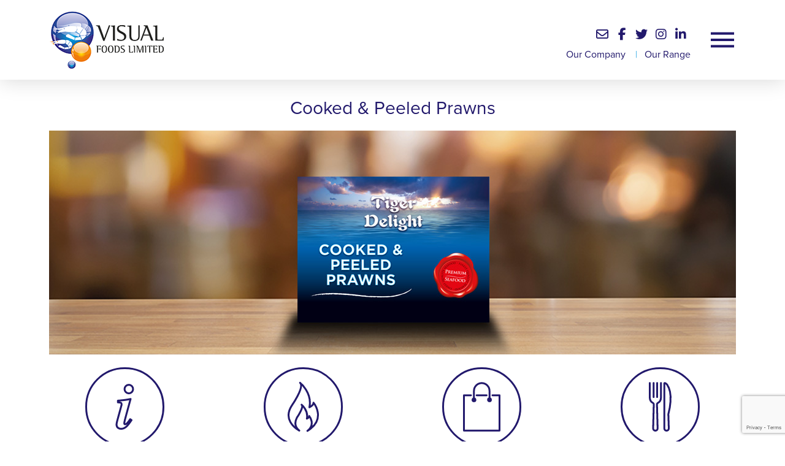

--- FILE ---
content_type: text/html; charset=UTF-8
request_url: https://visualfoods.co.uk/our-range/cooked-prawns/cooked-peeled-prawns/
body_size: 16014
content:
<!DOCTYPE html>
<html class="no-js" lang="en-GB">
<head>			<script type="text/javascript" class="_iub_cs_skip">var _iub=_iub||{};_iub.csConfiguration=_iub.csConfiguration||{};_iub.csConfiguration.siteId="2349351";_iub.csConfiguration.cookiePolicyId="80088369";</script>
			<script class="_iub_cs_skip" src="https://cs.iubenda.com/sync/2349351.js"></script>
			
<meta charset="UTF-8">
<meta name="viewport" content="width=device-width, initial-scale=1.0">
<link rel="pingback" href="https://visualfoods.co.uk/xmlrpc.php">
<meta name='robots' content='index, follow, max-image-preview:large, max-snippet:-1, max-video-preview:-1'/>

	<!-- This site is optimized with the Yoast SEO plugin v21.9.1 - https://yoast.com/wordpress/plugins/seo/ -->
	<title>Cooked &amp; Peeled Prawns - Visual Foods</title>
	<link rel="canonical" href="https://visualfoods.co.uk/our-range/cooked-prawns/cooked-peeled-prawns/"/>
	<meta property="og:locale" content="en_GB"/>
	<meta property="og:type" content="article"/>
	<meta property="og:title" content="Cooked &amp; Peeled Prawns - Visual Foods"/>
	<meta property="og:url" content="https://visualfoods.co.uk/our-range/cooked-prawns/cooked-peeled-prawns/"/>
	<meta property="og:site_name" content="Visual Foods"/>
	<meta property="article:publisher" content="https://www.facebook.com/visualfoods/"/>
	<meta property="article:modified_time" content="2017-07-07T08:46:39+00:00"/>
	<meta name="twitter:card" content="summary_large_image"/>
	<meta name="twitter:site" content="@visualfoods"/>
	<meta name="twitter:label1" content="Estimated reading time"/>
	<meta name="twitter:data1" content="3 minutes"/>
	<script type="application/ld+json" class="yoast-schema-graph">{"@context":"https://schema.org","@graph":[{"@type":"WebPage","@id":"https://visualfoods.co.uk/our-range/cooked-prawns/cooked-peeled-prawns/","url":"https://visualfoods.co.uk/our-range/cooked-prawns/cooked-peeled-prawns/","name":"Cooked & Peeled Prawns - Visual Foods","isPartOf":{"@id":"https://visualfoods.co.uk/#website"},"datePublished":"2017-07-07T08:44:24+00:00","dateModified":"2017-07-07T08:46:39+00:00","breadcrumb":{"@id":"https://visualfoods.co.uk/our-range/cooked-prawns/cooked-peeled-prawns/#breadcrumb"},"inLanguage":"en-GB","potentialAction":[{"@type":"ReadAction","target":["https://visualfoods.co.uk/our-range/cooked-prawns/cooked-peeled-prawns/"]}]},{"@type":"BreadcrumbList","@id":"https://visualfoods.co.uk/our-range/cooked-prawns/cooked-peeled-prawns/#breadcrumb","itemListElement":[{"@type":"ListItem","position":1,"name":"Home","item":"https://visualfoods.co.uk/"},{"@type":"ListItem","position":2,"name":"Our Range","item":"https://visualfoods.co.uk/our-range/"},{"@type":"ListItem","position":3,"name":"Cooked Prawns","item":"https://visualfoods.co.uk/our-range/cooked-prawns/"},{"@type":"ListItem","position":4,"name":"Cooked &#038; Peeled Prawns"}]},{"@type":"WebSite","@id":"https://visualfoods.co.uk/#website","url":"https://visualfoods.co.uk/","name":"Visual Foods","description":"","publisher":{"@id":"https://visualfoods.co.uk/#organization"},"potentialAction":[{"@type":"SearchAction","target":{"@type":"EntryPoint","urlTemplate":"https://visualfoods.co.uk/?s={search_term_string}"},"query-input":"required name=search_term_string"}],"inLanguage":"en-GB"},{"@type":"Organization","@id":"https://visualfoods.co.uk/#organization","name":"Visual Foods","url":"https://visualfoods.co.uk/","logo":{"@type":"ImageObject","inLanguage":"en-GB","@id":"https://visualfoods.co.uk/#/schema/logo/image/","url":"https://visualfoods.co.uk/wp-content/uploads/visual-foods-logo.png","contentUrl":"https://visualfoods.co.uk/wp-content/uploads/visual-foods-logo.png","width":95,"height":125,"caption":"Visual Foods"},"image":{"@id":"https://visualfoods.co.uk/#/schema/logo/image/"},"sameAs":["https://www.facebook.com/visualfoods/","https://twitter.com/visualfoods","https://www.instagram.com/visualfoodsltd/","https://www.linkedin.com/company/visual-foods-ltd"]}]}</script>
	<!-- / Yoast SEO plugin. -->


<link rel='dns-prefetch' href='//cdn.iubenda.com'/>
<link rel="alternate" type="application/rss+xml" title="Visual Foods &raquo; Feed" href="https://visualfoods.co.uk/feed/"/>
<link rel="alternate" type="application/rss+xml" title="Visual Foods &raquo; Comments Feed" href="https://visualfoods.co.uk/comments/feed/"/>
<script type="text/javascript">//<![CDATA[
window._wpemojiSettings={"baseUrl":"https:\/\/s.w.org\/images\/core\/emoji\/14.0.0\/72x72\/","ext":".png","svgUrl":"https:\/\/s.w.org\/images\/core\/emoji\/14.0.0\/svg\/","svgExt":".svg","source":{"concatemoji":"https:\/\/visualfoods.co.uk\/wp-includes\/js\/wp-emoji-release.min.js?ver=6.4.7"}};!function(i,n){var o,s,e;function c(e){try{var t={supportTests:e,timestamp:(new Date).valueOf()};sessionStorage.setItem(o,JSON.stringify(t))}catch(e){}}function p(e,t,n){e.clearRect(0,0,e.canvas.width,e.canvas.height),e.fillText(t,0,0);var t=new Uint32Array(e.getImageData(0,0,e.canvas.width,e.canvas.height).data),r=(e.clearRect(0,0,e.canvas.width,e.canvas.height),e.fillText(n,0,0),new Uint32Array(e.getImageData(0,0,e.canvas.width,e.canvas.height).data));return t.every(function(e,t){return e===r[t]})}function u(e,t,n){switch(t){case"flag":return n(e,"\ud83c\udff3\ufe0f\u200d\u26a7\ufe0f","\ud83c\udff3\ufe0f\u200b\u26a7\ufe0f")?!1:!n(e,"\ud83c\uddfa\ud83c\uddf3","\ud83c\uddfa\u200b\ud83c\uddf3")&&!n(e,"\ud83c\udff4\udb40\udc67\udb40\udc62\udb40\udc65\udb40\udc6e\udb40\udc67\udb40\udc7f","\ud83c\udff4\u200b\udb40\udc67\u200b\udb40\udc62\u200b\udb40\udc65\u200b\udb40\udc6e\u200b\udb40\udc67\u200b\udb40\udc7f");case"emoji":return!n(e,"\ud83e\udef1\ud83c\udffb\u200d\ud83e\udef2\ud83c\udfff","\ud83e\udef1\ud83c\udffb\u200b\ud83e\udef2\ud83c\udfff")}return!1}function f(e,t,n){var r="undefined"!=typeof WorkerGlobalScope&&self instanceof WorkerGlobalScope?new OffscreenCanvas(300,150):i.createElement("canvas"),a=r.getContext("2d",{willReadFrequently:!0}),o=(a.textBaseline="top",a.font="600 32px Arial",{});return e.forEach(function(e){o[e]=t(a,e,n)}),o}function t(e){var t=i.createElement("script");t.src=e,t.defer=!0,i.head.appendChild(t)}"undefined"!=typeof Promise&&(o="wpEmojiSettingsSupports",s=["flag","emoji"],n.supports={everything:!0,everythingExceptFlag:!0},e=new Promise(function(e){i.addEventListener("DOMContentLoaded",e,{once:!0})}),new Promise(function(t){var n=function(){try{var e=JSON.parse(sessionStorage.getItem(o));if("object"==typeof e&&"number"==typeof e.timestamp&&(new Date).valueOf()<e.timestamp+604800&&"object"==typeof e.supportTests)return e.supportTests}catch(e){}return null}();if(!n){if("undefined"!=typeof Worker&&"undefined"!=typeof OffscreenCanvas&&"undefined"!=typeof URL&&URL.createObjectURL&&"undefined"!=typeof Blob)try{var e="postMessage("+f.toString()+"("+[JSON.stringify(s),u.toString(),p.toString()].join(",")+"));",r=new Blob([e],{type:"text/javascript"}),a=new Worker(URL.createObjectURL(r),{name:"wpTestEmojiSupports"});return void(a.onmessage=function(e){c(n=e.data),a.terminate(),t(n)})}catch(e){}c(n=f(s,u,p))}t(n)}).then(function(e){for(var t in e)n.supports[t]=e[t],n.supports.everything=n.supports.everything&&n.supports[t],"flag"!==t&&(n.supports.everythingExceptFlag=n.supports.everythingExceptFlag&&n.supports[t]);n.supports.everythingExceptFlag=n.supports.everythingExceptFlag&&!n.supports.flag,n.DOMReady=!1,n.readyCallback=function(){n.DOMReady=!0}}).then(function(){return e}).then(function(){var e;n.supports.everything||(n.readyCallback(),(e=n.source||{}).concatemoji?t(e.concatemoji):e.wpemoji&&e.twemoji&&(t(e.twemoji),t(e.wpemoji)))}))}((window,document),window._wpemojiSettings);
//]]></script>
<style id='wp-emoji-styles-inline-css' type='text/css'>img.wp-smiley,img.emoji{display:inline!important;border:none!important;box-shadow:none!important;height:1em!important;width:1em!important;margin:0 .07em!important;vertical-align:-.1em!important;background:none!important;padding:0!important}</style>
<link rel='stylesheet' id='wp-block-library-css' href='https://visualfoods.co.uk/wp-includes/css/dist/block-library/style.min.css?ver=6.4.7' type='text/css' media='all'/>
<style id='wp-block-library-theme-inline-css' type='text/css'>.wp-block-audio figcaption{color:#555;font-size:13px;text-align:center}.is-dark-theme .wp-block-audio figcaption{color:hsla(0,0%,100%,.65)}.wp-block-audio{margin:0 0 1em}.wp-block-code{border:1px solid #ccc;border-radius:4px;font-family:Menlo,Consolas,monaco,monospace;padding:.8em 1em}.wp-block-embed figcaption{color:#555;font-size:13px;text-align:center}.is-dark-theme .wp-block-embed figcaption{color:hsla(0,0%,100%,.65)}.wp-block-embed{margin:0 0 1em}.blocks-gallery-caption{color:#555;font-size:13px;text-align:center}.is-dark-theme .blocks-gallery-caption{color:hsla(0,0%,100%,.65)}.wp-block-image figcaption{color:#555;font-size:13px;text-align:center}.is-dark-theme .wp-block-image figcaption{color:hsla(0,0%,100%,.65)}.wp-block-image{margin:0 0 1em}.wp-block-pullquote{border-bottom:4px solid;border-top:4px solid;color:currentColor;margin-bottom:1.75em}.wp-block-pullquote cite,.wp-block-pullquote footer,.wp-block-pullquote__citation{color:currentColor;font-size:.8125em;font-style:normal;text-transform:uppercase}.wp-block-quote{border-left:.25em solid;margin:0 0 1.75em;padding-left:1em}.wp-block-quote cite,.wp-block-quote footer{color:currentColor;font-size:.8125em;font-style:normal;position:relative}.wp-block-quote.has-text-align-right{border-left:none;border-right:.25em solid;padding-left:0;padding-right:1em}.wp-block-quote.has-text-align-center{border:none;padding-left:0}.wp-block-quote.is-large,.wp-block-quote.is-style-large,.wp-block-quote.is-style-plain{border:none}.wp-block-search .wp-block-search__label{font-weight:700}.wp-block-search__button{border:1px solid #ccc;padding:.375em .625em}:where(.wp-block-group.has-background){padding:1.25em 2.375em}.wp-block-separator.has-css-opacity{opacity:.4}.wp-block-separator{border:none;border-bottom:2px solid;margin-left:auto;margin-right:auto}.wp-block-separator.has-alpha-channel-opacity{opacity:1}.wp-block-separator:not(.is-style-wide):not(.is-style-dots){width:100px}.wp-block-separator.has-background:not(.is-style-dots){border-bottom:none;height:1px}.wp-block-separator.has-background:not(.is-style-wide):not(.is-style-dots){height:2px}.wp-block-table{margin:0 0 1em}.wp-block-table td,.wp-block-table th{word-break:normal}.wp-block-table figcaption{color:#555;font-size:13px;text-align:center}.is-dark-theme .wp-block-table figcaption{color:hsla(0,0%,100%,.65)}.wp-block-video figcaption{color:#555;font-size:13px;text-align:center}.is-dark-theme .wp-block-video figcaption{color:hsla(0,0%,100%,.65)}.wp-block-video{margin:0 0 1em}.wp-block-template-part.has-background{margin-bottom:0;margin-top:0;padding:1.25em 2.375em}</style>
<style id='classic-theme-styles-inline-css' type='text/css'>.wp-block-button__link{color:#fff;background-color:#32373c;border-radius:9999px;box-shadow:none;text-decoration:none;padding:calc(.667em + 2px) calc(1.333em + 2px);font-size:1.125em}.wp-block-file__button{background:#32373c;color:#fff;text-decoration:none}</style>
<style id='global-styles-inline-css' type='text/css'>body{--wp--preset--color--black:#000;--wp--preset--color--cyan-bluish-gray:#abb8c3;--wp--preset--color--white:#fff;--wp--preset--color--pale-pink:#f78da7;--wp--preset--color--vivid-red:#cf2e2e;--wp--preset--color--luminous-vivid-orange:#ff6900;--wp--preset--color--luminous-vivid-amber:#fcb900;--wp--preset--color--light-green-cyan:#7bdcb5;--wp--preset--color--vivid-green-cyan:#00d084;--wp--preset--color--pale-cyan-blue:#8ed1fc;--wp--preset--color--vivid-cyan-blue:#0693e3;--wp--preset--color--vivid-purple:#9b51e0;--wp--preset--gradient--vivid-cyan-blue-to-vivid-purple:linear-gradient(135deg,rgba(6,147,227,1) 0%,#9b51e0 100%);--wp--preset--gradient--light-green-cyan-to-vivid-green-cyan:linear-gradient(135deg,#7adcb4 0%,#00d082 100%);--wp--preset--gradient--luminous-vivid-amber-to-luminous-vivid-orange:linear-gradient(135deg,rgba(252,185,0,1) 0%,rgba(255,105,0,1) 100%);--wp--preset--gradient--luminous-vivid-orange-to-vivid-red:linear-gradient(135deg,rgba(255,105,0,1) 0%,#cf2e2e 100%);--wp--preset--gradient--very-light-gray-to-cyan-bluish-gray:linear-gradient(135deg,#eee 0%,#a9b8c3 100%);--wp--preset--gradient--cool-to-warm-spectrum:linear-gradient(135deg,#4aeadc 0%,#9778d1 20%,#cf2aba 40%,#ee2c82 60%,#fb6962 80%,#fef84c 100%);--wp--preset--gradient--blush-light-purple:linear-gradient(135deg,#ffceec 0%,#9896f0 100%);--wp--preset--gradient--blush-bordeaux:linear-gradient(135deg,#fecda5 0%,#fe2d2d 50%,#6b003e 100%);--wp--preset--gradient--luminous-dusk:linear-gradient(135deg,#ffcb70 0%,#c751c0 50%,#4158d0 100%);--wp--preset--gradient--pale-ocean:linear-gradient(135deg,#fff5cb 0%,#b6e3d4 50%,#33a7b5 100%);--wp--preset--gradient--electric-grass:linear-gradient(135deg,#caf880 0%,#71ce7e 100%);--wp--preset--gradient--midnight:linear-gradient(135deg,#020381 0%,#2874fc 100%);--wp--preset--font-size--small:13px;--wp--preset--font-size--medium:20px;--wp--preset--font-size--large:36px;--wp--preset--font-size--x-large:42px;--wp--preset--spacing--20:.44rem;--wp--preset--spacing--30:.67rem;--wp--preset--spacing--40:1rem;--wp--preset--spacing--50:1.5rem;--wp--preset--spacing--60:2.25rem;--wp--preset--spacing--70:3.38rem;--wp--preset--spacing--80:5.06rem;--wp--preset--shadow--natural:6px 6px 9px rgba(0,0,0,.2);--wp--preset--shadow--deep:12px 12px 50px rgba(0,0,0,.4);--wp--preset--shadow--sharp:6px 6px 0 rgba(0,0,0,.2);--wp--preset--shadow--outlined:6px 6px 0 -3px rgba(255,255,255,1) , 6px 6px rgba(0,0,0,1);--wp--preset--shadow--crisp:6px 6px 0 rgba(0,0,0,1)}:where(.is-layout-flex){gap:.5em}:where(.is-layout-grid){gap:.5em}body .is-layout-flow>.alignleft{float:left;margin-inline-start:0;margin-inline-end:2em}body .is-layout-flow>.alignright{float:right;margin-inline-start:2em;margin-inline-end:0}body .is-layout-flow>.aligncenter{margin-left:auto!important;margin-right:auto!important}body .is-layout-constrained>.alignleft{float:left;margin-inline-start:0;margin-inline-end:2em}body .is-layout-constrained>.alignright{float:right;margin-inline-start:2em;margin-inline-end:0}body .is-layout-constrained>.aligncenter{margin-left:auto!important;margin-right:auto!important}body .is-layout-constrained > :where(:not(.alignleft):not(.alignright):not(.alignfull)){max-width:var(--wp--style--global--content-size);margin-left:auto!important;margin-right:auto!important}body .is-layout-constrained>.alignwide{max-width:var(--wp--style--global--wide-size)}body .is-layout-flex{display:flex}body .is-layout-flex{flex-wrap:wrap;align-items:center}body .is-layout-flex>*{margin:0}body .is-layout-grid{display:grid}body .is-layout-grid>*{margin:0}:where(.wp-block-columns.is-layout-flex){gap:2em}:where(.wp-block-columns.is-layout-grid){gap:2em}:where(.wp-block-post-template.is-layout-flex){gap:1.25em}:where(.wp-block-post-template.is-layout-grid){gap:1.25em}.has-black-color{color:var(--wp--preset--color--black)!important}.has-cyan-bluish-gray-color{color:var(--wp--preset--color--cyan-bluish-gray)!important}.has-white-color{color:var(--wp--preset--color--white)!important}.has-pale-pink-color{color:var(--wp--preset--color--pale-pink)!important}.has-vivid-red-color{color:var(--wp--preset--color--vivid-red)!important}.has-luminous-vivid-orange-color{color:var(--wp--preset--color--luminous-vivid-orange)!important}.has-luminous-vivid-amber-color{color:var(--wp--preset--color--luminous-vivid-amber)!important}.has-light-green-cyan-color{color:var(--wp--preset--color--light-green-cyan)!important}.has-vivid-green-cyan-color{color:var(--wp--preset--color--vivid-green-cyan)!important}.has-pale-cyan-blue-color{color:var(--wp--preset--color--pale-cyan-blue)!important}.has-vivid-cyan-blue-color{color:var(--wp--preset--color--vivid-cyan-blue)!important}.has-vivid-purple-color{color:var(--wp--preset--color--vivid-purple)!important}.has-black-background-color{background-color:var(--wp--preset--color--black)!important}.has-cyan-bluish-gray-background-color{background-color:var(--wp--preset--color--cyan-bluish-gray)!important}.has-white-background-color{background-color:var(--wp--preset--color--white)!important}.has-pale-pink-background-color{background-color:var(--wp--preset--color--pale-pink)!important}.has-vivid-red-background-color{background-color:var(--wp--preset--color--vivid-red)!important}.has-luminous-vivid-orange-background-color{background-color:var(--wp--preset--color--luminous-vivid-orange)!important}.has-luminous-vivid-amber-background-color{background-color:var(--wp--preset--color--luminous-vivid-amber)!important}.has-light-green-cyan-background-color{background-color:var(--wp--preset--color--light-green-cyan)!important}.has-vivid-green-cyan-background-color{background-color:var(--wp--preset--color--vivid-green-cyan)!important}.has-pale-cyan-blue-background-color{background-color:var(--wp--preset--color--pale-cyan-blue)!important}.has-vivid-cyan-blue-background-color{background-color:var(--wp--preset--color--vivid-cyan-blue)!important}.has-vivid-purple-background-color{background-color:var(--wp--preset--color--vivid-purple)!important}.has-black-border-color{border-color:var(--wp--preset--color--black)!important}.has-cyan-bluish-gray-border-color{border-color:var(--wp--preset--color--cyan-bluish-gray)!important}.has-white-border-color{border-color:var(--wp--preset--color--white)!important}.has-pale-pink-border-color{border-color:var(--wp--preset--color--pale-pink)!important}.has-vivid-red-border-color{border-color:var(--wp--preset--color--vivid-red)!important}.has-luminous-vivid-orange-border-color{border-color:var(--wp--preset--color--luminous-vivid-orange)!important}.has-luminous-vivid-amber-border-color{border-color:var(--wp--preset--color--luminous-vivid-amber)!important}.has-light-green-cyan-border-color{border-color:var(--wp--preset--color--light-green-cyan)!important}.has-vivid-green-cyan-border-color{border-color:var(--wp--preset--color--vivid-green-cyan)!important}.has-pale-cyan-blue-border-color{border-color:var(--wp--preset--color--pale-cyan-blue)!important}.has-vivid-cyan-blue-border-color{border-color:var(--wp--preset--color--vivid-cyan-blue)!important}.has-vivid-purple-border-color{border-color:var(--wp--preset--color--vivid-purple)!important}.has-vivid-cyan-blue-to-vivid-purple-gradient-background{background:var(--wp--preset--gradient--vivid-cyan-blue-to-vivid-purple)!important}.has-light-green-cyan-to-vivid-green-cyan-gradient-background{background:var(--wp--preset--gradient--light-green-cyan-to-vivid-green-cyan)!important}.has-luminous-vivid-amber-to-luminous-vivid-orange-gradient-background{background:var(--wp--preset--gradient--luminous-vivid-amber-to-luminous-vivid-orange)!important}.has-luminous-vivid-orange-to-vivid-red-gradient-background{background:var(--wp--preset--gradient--luminous-vivid-orange-to-vivid-red)!important}.has-very-light-gray-to-cyan-bluish-gray-gradient-background{background:var(--wp--preset--gradient--very-light-gray-to-cyan-bluish-gray)!important}.has-cool-to-warm-spectrum-gradient-background{background:var(--wp--preset--gradient--cool-to-warm-spectrum)!important}.has-blush-light-purple-gradient-background{background:var(--wp--preset--gradient--blush-light-purple)!important}.has-blush-bordeaux-gradient-background{background:var(--wp--preset--gradient--blush-bordeaux)!important}.has-luminous-dusk-gradient-background{background:var(--wp--preset--gradient--luminous-dusk)!important}.has-pale-ocean-gradient-background{background:var(--wp--preset--gradient--pale-ocean)!important}.has-electric-grass-gradient-background{background:var(--wp--preset--gradient--electric-grass)!important}.has-midnight-gradient-background{background:var(--wp--preset--gradient--midnight)!important}.has-small-font-size{font-size:var(--wp--preset--font-size--small)!important}.has-medium-font-size{font-size:var(--wp--preset--font-size--medium)!important}.has-large-font-size{font-size:var(--wp--preset--font-size--large)!important}.has-x-large-font-size{font-size:var(--wp--preset--font-size--x-large)!important}.wp-block-navigation a:where(:not(.wp-element-button)){color:inherit}:where(.wp-block-post-template.is-layout-flex){gap:1.25em}:where(.wp-block-post-template.is-layout-grid){gap:1.25em}:where(.wp-block-columns.is-layout-flex){gap:2em}:where(.wp-block-columns.is-layout-grid){gap:2em}.wp-block-pullquote{font-size:1.5em;line-height:1.6}</style>
<link rel='stylesheet' id='x-stack-css' href='https://visualfoods.co.uk/wp-content/themes/pro/framework/dist/css/site/stacks/integrity-light.css?ver=6.5.13' type='text/css' media='all'/>
<link rel='stylesheet' id='x-child-css' href='https://visualfoods.co.uk/wp-content/themes/pro-child/style.css?ver=6.5.13' type='text/css' media='all'/>
<style id='cs-inline-css' type='text/css'>@font-face{font-family:'FontAwesomePro';font-style:normal;font-weight:900;font-display:block;src:url(https://visualfoods.co.uk/wp-content/themes/pro/cornerstone/assets/fonts/fa-solid-900.woff2?ver=6.5.2) format('woff2') , url(https://visualfoods.co.uk/wp-content/themes/pro/cornerstone/assets/fonts/fa-solid-900.ttf?ver=6.5.2) format('truetype')}@font-face{font-family:'FontAwesome';font-style:normal;font-weight:900;font-display:block;src:url(https://visualfoods.co.uk/wp-content/themes/pro/cornerstone/assets/fonts/fa-solid-900.woff2?ver=6.5.2) format('woff2') , url(https://visualfoods.co.uk/wp-content/themes/pro/cornerstone/assets/fonts/fa-solid-900.ttf?ver=6.5.2) format('truetype')}@font-face{font-family:'FontAwesomeRegular';font-style:normal;font-weight:400;font-display:block;src:url(https://visualfoods.co.uk/wp-content/themes/pro/cornerstone/assets/fonts/fa-regular-400.woff2?ver=6.5.2) format('woff2') , url(https://visualfoods.co.uk/wp-content/themes/pro/cornerstone/assets/fonts/fa-regular-400.ttf?ver=6.5.2) format('truetype')}@font-face{font-family:'FontAwesomePro';font-style:normal;font-weight:400;font-display:block;src:url(https://visualfoods.co.uk/wp-content/themes/pro/cornerstone/assets/fonts/fa-regular-400.woff2?ver=6.5.2) format('woff2') , url(https://visualfoods.co.uk/wp-content/themes/pro/cornerstone/assets/fonts/fa-regular-400.ttf?ver=6.5.2) format('truetype')}@font-face{font-family:'FontAwesomeLight';font-style:normal;font-weight:300;font-display:block;src:url(https://visualfoods.co.uk/wp-content/themes/pro/cornerstone/assets/fonts/fa-light-300.woff2?ver=6.5.2) format('woff2') , url(https://visualfoods.co.uk/wp-content/themes/pro/cornerstone/assets/fonts/fa-light-300.ttf?ver=6.5.2) format('truetype')}@font-face{font-family:'FontAwesomePro';font-style:normal;font-weight:300;font-display:block;src:url(https://visualfoods.co.uk/wp-content/themes/pro/cornerstone/assets/fonts/fa-light-300.woff2?ver=6.5.2) format('woff2') , url(https://visualfoods.co.uk/wp-content/themes/pro/cornerstone/assets/fonts/fa-light-300.ttf?ver=6.5.2) format('truetype')}@font-face{font-family:'FontAwesomeBrands';font-style:normal;font-weight:normal;font-display:block;src:url(https://visualfoods.co.uk/wp-content/themes/pro/cornerstone/assets/fonts/fa-brands-400.woff2?ver=6.5.2) format('woff2') , url(https://visualfoods.co.uk/wp-content/themes/pro/cornerstone/assets/fonts/fa-brands-400.ttf?ver=6.5.2) format('truetype')}@font-face{font-family:'__James Fajardo_5';src:url(/wp-content/fonts/james_fajardo-webfont.eot);src:url(/wp-content/fonts/james_fajardo-webfont.eot?#iefix) format('embedded-opentype') , url(/wp-content/fonts/james_fajardo-webfont.woff) format('woff') , url(/wp-content/fonts/james_fajardo-webfont.ttf) format('truetype') , url(/wp-content/fonts/james_fajardo-webfont.svg#james_fajardo-webfont) format('svg')}@media (min-width:1200px){.x-hide-xl{display:none!important}}@media (min-width:979px) and (max-width:1199px){.x-hide-lg{display:none!important}}@media (min-width:767px) and (max-width:978px){.x-hide-md{display:none!important}}@media (min-width:480px) and (max-width:766px){.x-hide-sm{display:none!important}}@media (max-width:479px){.x-hide-xs{display:none!important}}a,h1 a:hover,h2 a:hover,h3 a:hover,h4 a:hover,h5 a:hover,h6 a:hover,.x-breadcrumb-wrap a:hover,.widget ul li a:hover,.widget ol li a:hover,.widget.widget_text ul li a,.widget.widget_text ol li a,.widget_nav_menu .current-menu-item>a,.x-accordion-heading .x-accordion-toggle:hover,.x-comment-author a:hover,.x-comment-time:hover,.x-recent-posts a:hover .h-recent-posts{color:hsl(0,0%,0%)}a:hover,.widget.widget_text ul li a:hover,.widget.widget_text ol li a:hover,.x-twitter-widget ul li a:hover{color:#0095df}.rev_slider_wrapper,a.x-img-thumbnail:hover,.x-slider-container.below,.page-template-template-blank-3-php .x-slider-container.above,.page-template-template-blank-6-php .x-slider-container.above{border-color:hsl(0,0%,0%)}.entry-thumb:before,.x-pagination span.current,.woocommerce-pagination span[aria-current],.flex-direction-nav a,.flex-control-nav a:hover,.flex-control-nav a.flex-active,.mejs-time-current,.x-dropcap,.x-skill-bar .bar,.x-pricing-column.featured h2,.h-comments-title small,.x-entry-share .x-share:hover,.x-highlight,.x-recent-posts .x-recent-posts-img:after{background-color:hsl(0,0%,0%)}.x-nav-tabs>.active>a,.x-nav-tabs>.active>a:hover{box-shadow:inset 0 3px 0 0 hsl(0,0%,0%)}.x-main{width:calc(72% - 2.463055%)}.x-sidebar{width:calc(100% - 2.463055% - 72%)}.x-comment-author,.x-comment-time,.comment-form-author label,.comment-form-email label,.comment-form-url label,.comment-form-rating label,.comment-form-comment label,.widget_calendar #wp-calendar caption,.widget.widget_rss li .rsswidget{font-family:"proxima-nova",sans-serif;font-weight:400}.p-landmark-sub,.p-meta,input,button,select,textarea{font-family:"proxima-nova",sans-serif}.widget ul li a,.widget ol li a,.x-comment-time{color:#22196c}.widget_text ol li a,.widget_text ul li a{color:hsl(0,0%,0%)}.widget_text ol li a:hover,.widget_text ul li a:hover{color:#0095df}.comment-form-author label,.comment-form-email label,.comment-form-url label,.comment-form-rating label,.comment-form-comment label,.widget_calendar #wp-calendar th,.p-landmark-sub strong,.widget_tag_cloud .tagcloud a:hover,.widget_tag_cloud .tagcloud a:active,.entry-footer a:hover,.entry-footer a:active,.x-breadcrumbs .current,.x-comment-author,.x-comment-author a{color:#22196c}.widget_calendar #wp-calendar th{border-color:#22196c}.h-feature-headline span i{background-color:#22196c}html{font-size:12px}@media (min-width:479px){html{font-size:12px}}@media (min-width:766px){html{font-size:14px}}@media (min-width:978px){html{font-size:14px}}@media (min-width:1199px){html{font-size:16px}}body{font-style:normal;font-weight:400;color:#22196c;background-color:#f3f3f3}.w-b{font-weight:400!important}h1,h2,h3,h4,h5,h6,.h1,.h2,.h3,.h4,.h5,.h6{font-family:"proxima-nova",sans-serif;font-style:normal;font-weight:400}h1,.h1{letter-spacing:0}h2,.h2{letter-spacing:0}h3,.h3{letter-spacing:0}h4,.h4{letter-spacing:0}h5,.h5{letter-spacing:0}h6,.h6{letter-spacing:0}.w-h{font-weight:400!important}.x-container.width{width:90%}.x-container.max{max-width:1120px}.x-bar-content.x-container.width{flex-basis:90%}.x-main.full{float:none;clear:both;display:block;width:auto}@media (max-width:978.98px){.x-main.full,.x-main.left,.x-main.right,.x-sidebar.left,.x-sidebar.right{float:none;display:block;width:auto!important}}.entry-header,.entry-content{font-size:1rem}body,input,button,select,textarea{font-family:"proxima-nova",sans-serif}h1,h2,h3,h4,h5,h6,.h1,.h2,.h3,.h4,.h5,.h6,h1 a,h2 a,h3 a,h4 a,h5 a,h6 a,.h1 a,.h2 a,.h3 a,.h4 a,.h5 a,.h6 a,blockquote{color:#22196c}.cfc-h-tx{color:#22196c!important}.cfc-h-bd{border-color:#22196c!important}.cfc-h-bg{background-color:#22196c!important}.cfc-b-tx{color:#22196c!important}.cfc-b-bd{border-color:#22196c!important}.cfc-b-bg{background-color:#22196c!important}.x-btn,.button,[type="submit"]{color:#22196c;border-color:#22196c;background-color:hsla(0,0%,100%,0);text-shadow:0 .075em .075em rgba(0,0,0,.5)}.x-btn:hover,.button:hover,[type="submit"]:hover{color:#fff;border-color:#22196c;background-color:#22196c;text-shadow:0 .075em .075em rgba(0,0,0,.5)}.x-btn.x-btn-real,.x-btn.x-btn-real:hover{margin-bottom:.25em;text-shadow:0 .075em .075em rgba(0,0,0,.65)}.x-btn.x-btn-real{box-shadow:0 .25em 0 0 #a71000 , 0 4px 9px rgba(0,0,0,.75)}.x-btn.x-btn-real:hover{box-shadow:0 .25em 0 0 #a71000 , 0 4px 9px rgba(0,0,0,.75)}.x-btn.x-btn-flat,.x-btn.x-btn-flat:hover{margin-bottom:0;text-shadow:0 .075em .075em rgba(0,0,0,.65);box-shadow:none}.x-btn.x-btn-transparent,.x-btn.x-btn-transparent:hover{margin-bottom:0;border-width:3px;text-shadow:none;text-transform:uppercase;background-color:transparent;box-shadow:none}.bg .mejs-container,.x-video .mejs-container{position:unset!important}[data-x-fa-pro-icon]{font-family:"FontAwesomePro"!important}[data-x-fa-pro-icon]:before{content:attr(data-x-fa-pro-icon)}[data-x-icon],[data-x-icon-o],[data-x-icon-l],[data-x-icon-s],[data-x-icon-b],[data-x-icon-sr],[data-x-icon-ss],[data-x-icon-sl],[data-x-fa-pro-icon],[class*="cs-fa-"]{display:inline-flex;font-style:normal;font-weight:400;text-decoration:inherit;text-rendering:auto;-webkit-font-smoothing:antialiased;-moz-osx-font-smoothing:grayscale}[data-x-icon].left,[data-x-icon-o].left,[data-x-icon-l].left,[data-x-icon-s].left,[data-x-icon-b].left,[data-x-icon-sr].left,[data-x-icon-ss].left,[data-x-icon-sl].left,[data-x-fa-pro-icon].left,[class*="cs-fa-"].left{margin-right:.5em}[data-x-icon].right,[data-x-icon-o].right,[data-x-icon-l].right,[data-x-icon-s].right,[data-x-icon-b].right,[data-x-icon-sr].right,[data-x-icon-ss].right,[data-x-icon-sl].right,[data-x-fa-pro-icon].right,[class*="cs-fa-"].right{margin-left:.5em}[data-x-icon]:before,[data-x-icon-o]:before,[data-x-icon-l]:before,[data-x-icon-s]:before,[data-x-icon-b]:before,[data-x-icon-sr]:before,[data-x-icon-ss]:before,[data-x-icon-sl]:before,[data-x-fa-pro-icon]:before,[class*="cs-fa-"]:before{line-height:1}[data-x-icon],[data-x-icon-s],[data-x-icon][class*="cs-fa-"]{font-family:"FontAwesome"!important;font-weight:900}[data-x-icon]:before,[data-x-icon][class*="cs-fa-"]:before{content:attr(data-x-icon)}[data-x-icon-s]:before{content:attr(data-x-icon-s)}[data-x-icon-o]{font-family:"FontAwesomeRegular"!important}[data-x-icon-o]:before{content:attr(data-x-icon-o)}[data-x-icon-l]{font-family:"FontAwesomeLight"!important;font-weight:300}[data-x-icon-l]:before{content:attr(data-x-icon-l)}[data-x-icon-b]{font-family:"FontAwesomeBrands"!important}[data-x-icon-b]:before{content:attr(data-x-icon-b)}.widget.widget_rss li .rsswidget:before{content:"\f35d";padding-right:.4em;font-family:"FontAwesome"}.m1mx-0.x-bar{height:130px;border-top-width:0;border-right-width:0;border-bottom-width:0;border-left-width:0;font-size:16px;background-color:rgba(255,255,255,.8);box-shadow:0 .15em 2em rgba(0,0,0,.15);z-index:9999}.m1mx-0 .x-bar-content{display:flex;flex-direction:row;justify-content:space-between;align-items:center;flex-grow:0;flex-shrink:1;flex-basis:90%;height:130px;max-width:1120px}.m1mx-0.x-bar-outer-spacers:after,.m1mx-0.x-bar-outer-spacers:before{flex-basis:2em;width:2em!important;height:2em}.m1mx-0.x-bar-space{font-size:16px;height:130px}.m1mx-1.x-bar-container{display:flex;border-top-width:0;border-right-width:0;border-bottom-width:0;border-left-width:0;font-size:1em;z-index:1}.m1mx-2.x-bar-container{flex-direction:column;align-items:flex-start;padding-top:10px;padding-right:0;padding-bottom:10px;padding-left:0}.m1mx-3.x-bar-container{justify-content:center}.m1mx-4.x-bar-container{flex-grow:0;flex-basis:auto}.m1mx-5.x-bar-container{flex-shrink:1}.m1mx-7.x-bar-container{flex-direction:row;align-items:center}.m1mx-8.x-bar-container{flex-grow:1;flex-basis:0%}.m1mx-9.x-bar-container{flex-shrink:0}.m1mx-a.x-bar-container{justify-content:flex-end;flex-wrap:wrap;align-content:center;max-width:280px;margin-top:0;margin-right:30px;margin-bottom:0;margin-left:0}.m1mx-b.x-bar-container{justify-content:space-between}.m1mx-c.x-image{font-size:1em}.m1mx-d{padding-top:0;padding-right:0;padding-bottom:0;padding-left:50em;font-size:1em}.m1mx-e.x-anchor{width:2em;height:3em}.m1mx-e.x-anchor .x-graphic-icon{font-size:20px;color:#22196c}.m1mx-e.x-anchor:hover .x-graphic-icon,.m1mx-e.x-anchor[class*="active"] .x-graphic-icon,[data-x-effect-provider*="colors"]:hover .m1mx-e.x-anchor .x-graphic-icon{color:#0095df}.m1mx-f.x-anchor{border-top-width:0;border-right-width:0;border-bottom-width:0;border-left-width:0;font-size:1em}.m1mx-f.x-anchor .x-anchor-content{display:flex;flex-direction:row;justify-content:center;align-items:center}.m1mx-g.x-anchor{border-top-left-radius:100em;border-top-right-radius:100em;border-bottom-right-radius:100em;border-bottom-left-radius:100em}.m1mx-g.x-anchor .x-toggle{color:rgba(0,0,0,1)}.m1mx-g.x-anchor:hover .x-toggle,.m1mx-g.x-anchor[class*="active"] .x-toggle,[data-x-effect-provider*="colors"]:hover .m1mx-g.x-anchor .x-toggle{color:rgba(0,0,0,.5)}.m1mx-g.x-anchor .x-toggle-burger{font-size:.1em}.m1mx-h.x-anchor{background-color:transparent}.m1mx-h.x-anchor .x-graphic{margin-top:5px;margin-right:5px;margin-bottom:5px;margin-left:5px}.m1mx-h.x-anchor .x-graphic-icon{border-top-width:0;border-right-width:0;border-bottom-width:0;border-left-width:0;background-color:transparent}.m1mx-i.x-anchor .x-graphic-icon{width:1em;height:1em;line-height:1em}.m1mx-i.x-anchor .x-toggle-burger{width:12em;margin-top:3.25em;margin-right:0;margin-bottom:3.25em;margin-left:0}.m1mx-i.x-anchor .x-toggle-burger-bun-t{transform:translate3d(0,calc(3.25em * -1),0)}.m1mx-i.x-anchor .x-toggle-burger-bun-b{transform:translate3d(0,3.25em,0)}.m1mx-k.x-anchor .x-graphic-icon{width:auto}.m1mx-l.x-anchor{width:2.75em;height:2.75em}.m1mx-l.x-anchor .x-graphic-icon{font-size:1.25em;color:rgba(0,0,0,1)}.m1mx-l.x-anchor:hover .x-graphic-icon,.m1mx-l.x-anchor[class*="active"] .x-graphic-icon,[data-x-effect-provider*="colors"]:hover .m1mx-l.x-anchor .x-graphic-icon{color:rgba(0,0,0,.5)}.m1mx-l.x-anchor .x-toggle{color:#22196c}.m1mx-l.x-anchor:hover .x-toggle,.m1mx-l.x-anchor[class*="active"] .x-toggle,[data-x-effect-provider*="colors"]:hover .m1mx-l.x-anchor .x-toggle{color:#0095df}.m1mx-l.x-anchor .x-toggle-burger{font-size:.2em}.m1mx-m.x-anchor{background-color:transparent}.m1mx-m.x-anchor .x-anchor-content{padding-top:.75em;padding-right:.75em;padding-bottom:.75em;padding-left:.75em}.m1mx-m.x-anchor .x-anchor-text{margin-top:5px;margin-right:5px;margin-bottom:5px;margin-left:5px}.m1mx-m.x-anchor .x-anchor-text-primary{font-family:inherit;font-size:1em;font-style:normal;font-weight:400;line-height:1;color:rgba(0,0,0,1)}.m1mx-m.x-anchor:hover .x-anchor-text-primary,.m1mx-m.x-anchor[class*="active"] .x-anchor-text-primary,[data-x-effect-provider*="colors"]:hover .m1mx-m.x-anchor .x-anchor-text-primary{color:#0095df}.m1mx-n{transition-duration:500ms , 0s;transition-timing-function:cubic-bezier(.400,.000,.200,1.000)}.m1mx-n .x-modal-content-scroll-area{font-size:16px;padding-top:0;padding-right:calc(1.5em * 1);padding-bottom:0;padding-left:calc(1.5em * 1)}.m1mx-n:not(.x-active){transition-delay:0s , 500ms}.m1mx-n .x-modal-bg{background-color:rgba(0,0,0,.75)}.m1mx-n .x-modal-close{width:calc(1em * 1);height:calc(1em * 1);font-size:1.5em;color:rgba(255,255,255,.5)}.m1mx-n .x-modal-close:focus,.m1mx-n .x-modal-close:hover{color:#fff}.m1mx-n .x-modal-content{max-width:28em;border-top-width:0;border-right-width:0;border-bottom-width:0;border-left-width:0;padding-top:2em;padding-right:2em;padding-bottom:2em;padding-left:2em;background-color:#fff;box-shadow:0 .15em 2em 0 rgba(0,0,0,.25);transition-duration:500ms;transition-timing-function:cubic-bezier(.400,.000,.200,1.000)}.m1mx-o.x-text{margin-top:0;margin-right:0;margin-bottom:0;margin-left:3em;border-top-width:0;border-right-width:0;border-bottom-width:0;border-left-width:0;font-family:"proxima-nova",sans-serif;font-size:16px;font-style:normal;font-weight:500;line-height:1.4;letter-spacing:0;text-align:right;text-transform:none;color:#22196c}.m1mx-o.x-text>:first-child{margin-top:0}.m1mx-o.x-text>:last-child{margin-bottom:0}.m1mx-p{font-size:1em}.mdy-0.x-bar{height:auto;padding-top:0;padding-right:8.5vw;padding-bottom:4em;padding-left:8.5vw;border-top-width:0;border-right-width:0;border-bottom-width:0;border-left-width:0;font-size:12px;background-color:#fff;box-shadow:0 .15em 2em rgba(0,0,0,.15);z-index:10}.mdy-0 .x-bar-content{display:flex;flex-direction:row;justify-content:space-between;align-items:center;flex-grow:0;flex-shrink:1;flex-basis:100%;height:auto}.mdy-0.x-bar-outer-spacers:after,.mdy-0.x-bar-outer-spacers:before{flex-basis:0;width:0!important;height:0}.mdy-0.x-bar-space{font-size:12px}.mdy-1.x-bar-container{display:flex;flex-direction:row;align-items:center;flex-grow:0;flex-shrink:1;flex-basis:auto;border-top-width:0;border-right-width:0;border-bottom-width:0;border-left-width:0;font-size:1em;z-index:1}.mdy-2.x-bar-container{justify-content:flex-start}.mdy-3.x-bar-container{justify-content:center;flex-wrap:wrap;align-content:center}.mdy-4.x-text{border-top-width:0;border-right-width:0;border-bottom-width:0;border-left-width:0;font-family:inherit;font-size:12px;font-style:normal;font-weight:400;line-height:1.4;letter-spacing:0;text-transform:none;color:#222}.mdy-4.x-text>:first-child{margin-top:0}.mdy-4.x-text>:last-child{margin-bottom:0}.mdy-5.x-text{border-top-width:0;border-right-width:0;border-bottom-width:0;border-left-width:0;font-size:1em}.mdy-5.x-text .x-text-content-text-primary{font-family:inherit;font-size:12px;font-style:normal;font-weight:300;line-height:1.4;letter-spacing:0;text-transform:none;color:#222}.mdy-6.x-image{font-size:1em;border-top-width:0;border-right-width:0;border-bottom-width:0;border-left-width:0;background-color:transparent}.mdy-7.x-image{margin-top:1em;margin-right:1em;margin-bottom:1em;margin-left:1em}.mdy-8.x-image{max-width:110px}.mdy-9.x-image{margin-top:1px;margin-right:1px;margin-bottom:1px;margin-left:1px}h1,.h1{font-size:80px;line-height:48px;font-family:'__James Fajardo_5';margin:20px 0 20px 0;text-align:center}h2,.h2{font-size:30px;margin:20px 0 20px 0}h3,.h3{font-size:30px;color:#222;font-weight:400}h4,.h4{font-size:24px;letter-spacing:0;font-weight:400}h5,.h5{font-size:16px;font-weight:600;line-height:1.2;margin:0 0 0 0;display:block}h6,.h6{font-size:24px;letter-spacing:0;font-weight:400;text-decoration:none;text-transform:none;margin:0 0 10px 0;line-height:120%}p,.p{font-size:16px;color:#222;font-weight:300;line-height:1.2;display:block}.nav a{color:#fff;font-weight:400}.nav a:hover{color:#0095df!important;font-weight:400}.forcefullwidth_wrapper_tp_banner,..x-slider-container .rev_slider_wrapper,.fullwidthbanner-container .fullwidthabanner{min-height:90vh!important}.icon{border-width:3px;border-color:#22196c;z-index:133;border-radius:95px;border-style:solid;position:relative;background-color:transparent;margin:0 0 -20px 0}.recipes-icon{border-width:3px;border-color:#fff;z-index:133;border-radius:95px;border-style:solid;position:relative;background-color:#fff;margin:0 0 -20px 0}.x-container.width{width:100%}.x-section{min-height:700px}.x-container.offset{margin:10px auto}.entry-wrap{padding:0;border-radius:0;box-shadow:none}.x-flexslider-shortcode-container{margin-bottom:0}body{background-color:#fff}.fm1.x-bar{border-top:.5px solid #22196c;box-shadow:none}.header-img{object-fit:cover;max-height:365px;width:1120px;margin-bottom:10px}.hm10.x-modal{text-align:center}.blog .x-container.max{max-width:720px;margin:5px auto 5px auto}.blog .entry-wrap{margin-top:20px}.archive .x-container.max{max-width:720px;margin:5px auto 5px auto}.archive .entry-wrap{margin-top:20px}.single-post .x-container.max.width.offset{max-width:720px;margin:5px auto 5px auto}.single-post.x-boxed-layout-active .entry-wrap{padding:0;border:none}.x-pagination span.current{text-shadow:0 1px 2px rgba(0,0,0,.65);color:#fff;background-color:#22196c;box-shadow:inset 0 .1em .35em rgba(0,0,0,.65) , 0 1px 0 0 rgba(255,255,255,.95)}.x-pagination a:hover,.x-pagination span{background-color:#0095df;color:#fff;text-shadow:none}.single-post h1.entry-title{font-size:30px;margin:20px 0 20px 0;font-family:'proxima-nova',sans-serif}h2.entry-title{font-size:30px;margin:20px 0 20px 5px}h2 a:hover{color:#0095df}.entry-footer a{display:inline-block;float:left;position:relative;margin:.615em .615em 0 0;border:none;padding:.692em 1.154em .769em;cursor:pointer;font-size:13px;line-height:1.3;text-align:center;text-transform:uppercase;vertical-align:middle;color:#fff;background-color:#22196c;border-radius:0;box-shadow:inset 0 0 0 transparent , 0 1px 1px rgba(255,255,255,.95);-webkit-transition:color .3s ease , border-color .3s ease , background-color .3s ease , box-shadow .3s ease;transition:color .3s ease , border-color .3s ease , background-color .3s ease , box-shadow .3s ease}.entry-footer a:hover{background-color:#0095df;color:#fff}.wpcf7{text-align:center}.more-link{display:inline-block;margin:0;padding:8px 10px;font-weight:400;font-size:16px;line-height:17px;background:#22196c;color:#fff}.more-link:hover{background:#0095df;color:#fff;transition:all .2s}</style>

<script type="text/javascript" class=" _iub_cs_skip" type="text/javascript" id="iubenda-head-inline-scripts-0">//<![CDATA[
var _iub=_iub||[];_iub.csConfiguration={"consentOnContinuedBrowsing":false,"whitelabel":false,"lang":"en-GB","siteId":2349351,"perPurposeConsent":true,"cookiePolicyId":80088369,"cookiePolicyUrl":"visualfoods.co.uk/privacy-policy","banner":{"acceptButtonDisplay":true,"customizeButtonDisplay":true,"acceptButtonColor":"#0073CE","acceptButtonCaptionColor":"white","customizeButtonColor":"#fcfcfc","customizeButtonCaptionColor":"#010101","rejectButtonColor":"#0073CE","rejectButtonCaptionColor":"white","position":"bottom","textColor":"white","backgroundColor":"#22196c"}};
//]]></script>
<script type="text/javascript" charset="UTF-8" async="" class=" _iub_cs_skip" type="text/javascript" src="//cdn.iubenda.com/cs/iubenda_cs.js?ver=3.11.3" id="iubenda-head-scripts-1-js"></script>
<script type="text/javascript" src="https://visualfoods.co.uk/wp-includes/js/jquery/jquery.min.js?ver=3.7.1" id="jquery-core-js"></script>
<script type="text/javascript" src="https://visualfoods.co.uk/wp-includes/js/jquery/jquery-migrate.min.js?ver=3.4.1" id="jquery-migrate-js"></script>
<link rel="https://api.w.org/" href="https://visualfoods.co.uk/wp-json/"/><link rel="alternate" type="application/json" href="https://visualfoods.co.uk/wp-json/wp/v2/pages/1290"/><link rel='shortlink' href='https://visualfoods.co.uk/?p=1290'/>
<link rel="alternate" type="application/json+oembed" href="https://visualfoods.co.uk/wp-json/oembed/1.0/embed?url=https%3A%2F%2Fvisualfoods.co.uk%2Four-range%2Fcooked-prawns%2Fcooked-peeled-prawns%2F"/>
<link rel="alternate" type="text/xml+oembed" href="https://visualfoods.co.uk/wp-json/oembed/1.0/embed?url=https%3A%2F%2Fvisualfoods.co.uk%2Four-range%2Fcooked-prawns%2Fcooked-peeled-prawns%2F&#038;format=xml"/>
<style>.wf-loading a,.wf-loading p,.wf-loading ul,.wf-loading ol,.wf-loading dl,.wf-loading h1,.wf-loading h2,.wf-loading h3,.wf-loading h4,.wf-loading h5,.wf-loading h6,.wf-loading em,.wf-loading pre,.wf-loading cite,.wf-loading span,.wf-loading table,.wf-loading strong,.wf-loading blockquote{visibility:hidden!important}</style>
    <script>(function(d){var config={kitId:'rjr5vjg',scriptTimeout:3000,async:true},h=d.documentElement,t=setTimeout(function(){h.className=h.className.replace(/\bwf-loading\b/g,"")+" wf-inactive";},config.scriptTimeout),tk=d.createElement("script"),f=false,s=d.getElementsByTagName("script")[0],a;h.className+=" wf-loading";tk.src='https://use.typekit.net/'+config.kitId+'.js';tk.async=true;tk.onload=tk.onreadystatechange=function(){a=this.readyState;if(f||a&&a!="complete"&&a!="loaded")return;f=true;clearTimeout(t);try{Typekit.load(config)}catch(e){}};s.parentNode.insertBefore(tk,s)})(document);</script>

  <meta name="generator" content="Powered by Slider Revolution 6.7.23 - responsive, Mobile-Friendly Slider Plugin for WordPress with comfortable drag and drop interface."/>
<link rel="icon" href="https://visualfoods.co.uk/wp-content/uploads/cropped-visualfavicon-32x32.png" sizes="32x32"/>
<link rel="icon" href="https://visualfoods.co.uk/wp-content/uploads/cropped-visualfavicon-192x192.png" sizes="192x192"/>
<link rel="apple-touch-icon" href="https://visualfoods.co.uk/wp-content/uploads/cropped-visualfavicon-180x180.png"/>
<meta name="msapplication-TileImage" content="https://visualfoods.co.uk/wp-content/uploads/cropped-visualfavicon-270x270.png"/>
<script>function setREVStartSize(e){window.RSIW=window.RSIW===undefined?window.innerWidth:window.RSIW;window.RSIH=window.RSIH===undefined?window.innerHeight:window.RSIH;try{var pw=document.getElementById(e.c).parentNode.offsetWidth,newh;pw=pw===0||isNaN(pw)||(e.l=="fullwidth"||e.layout=="fullwidth")?window.RSIW:pw;e.tabw=e.tabw===undefined?0:parseInt(e.tabw);e.thumbw=e.thumbw===undefined?0:parseInt(e.thumbw);e.tabh=e.tabh===undefined?0:parseInt(e.tabh);e.thumbh=e.thumbh===undefined?0:parseInt(e.thumbh);e.tabhide=e.tabhide===undefined?0:parseInt(e.tabhide);e.thumbhide=e.thumbhide===undefined?0:parseInt(e.thumbhide);e.mh=e.mh===undefined||e.mh==""||e.mh==="auto"?0:parseInt(e.mh,0);if(e.layout==="fullscreen"||e.l==="fullscreen")newh=Math.max(e.mh,window.RSIH);else{e.gw=Array.isArray(e.gw)?e.gw:[e.gw];for(var i in e.rl)if(e.gw[i]===undefined||e.gw[i]===0)e.gw[i]=e.gw[i-1];e.gh=e.el===undefined||e.el===""||(Array.isArray(e.el)&&e.el.length==0)?e.gh:e.el;e.gh=Array.isArray(e.gh)?e.gh:[e.gh];for(var i in e.rl)if(e.gh[i]===undefined||e.gh[i]===0)e.gh[i]=e.gh[i-1];var nl=new Array(e.rl.length),ix=0,sl;e.tabw=e.tabhide>=pw?0:e.tabw;e.thumbw=e.thumbhide>=pw?0:e.thumbw;e.tabh=e.tabhide>=pw?0:e.tabh;e.thumbh=e.thumbhide>=pw?0:e.thumbh;for(var i in e.rl)nl[i]=e.rl[i]<window.RSIW?0:e.rl[i];sl=nl[0];for(var i in nl)if(sl>nl[i]&&nl[i]>0){sl=nl[i];ix=i;}var m=pw>(e.gw[ix]+e.tabw+e.thumbw)?1:(pw-(e.tabw+e.thumbw))/(e.gw[ix]);newh=(e.gh[ix]*m)+(e.tabh+e.thumbh);}var el=document.getElementById(e.c);if(el!==null&&el)el.style.height=newh+"px";el=document.getElementById(e.c+"_wrapper");if(el!==null&&el){el.style.height=newh+"px";el.style.display="block";}}catch(e){console.log("Failure at Presize of Slider:"+e)}};</script>

<!-- Google Analytics -->
<script>(function(i,s,o,g,r,a,m){i['GoogleAnalyticsObject']=r;i[r]=i[r]||function(){(i[r].q=i[r].q||[]).push(arguments)},i[r].l=1*new Date();a=s.createElement(o),m=s.getElementsByTagName(o)[0];a.async=1;a.src=g;m.parentNode.insertBefore(a,m)})(window,document,'script','https://www.google-analytics.com/analytics.js','ga');ga('create','UA-21554995-32','auto');ga('send','pageview');</script>
<!-- End Google Analytics -->

<script type="text/javascript" id="cs-typekit-loader">//<![CDATA[
(function(doc){var config={kitId:'rjr5vjg',async:true};var timer=setTimeout(function(){doc.documentElement.className=doc.documentElement.className.replace(/\bwf-loading\b/g,"")+" wf-inactive";},3000);var tk=doc.createElement("script");var loaded=false;var firstScript=doc.getElementsByTagName("script")[0];doc.documentElement.className+=" wf-loading";tk.src='https://use.typekit.net/'+config.kitId+'.js';tk.async=true;tk.onload=tk.onreadystatechange=function(){if(loaded||this.readyState&&this.readyState!="complete"&&this.readyState!="loaded")return;loaded=true;clearTimeout(timer);try{Typekit.load(config)}catch(e){}};firstScript.parentNode.insertBefore(tk,firstScript);})(window.document);
//]]></script>
</head>
<body class="page-template page-template-template-blank-1 page-template-template-blank-1-php page page-id-1290 page-child parent-pageid-843 x-integrity x-integrity-light x-child-theme-active x-full-width-layout-active x-full-width-active x-post-meta-disabled x-page-title-disabled pro-v6_5_13">

  
  
  <div id="x-root" class="x-root">

    
    <div id="x-site" class="x-site site">

      <header class="x-masthead" role="banner">
        <div class="x-bar x-bar-top x-bar-h x-bar-relative x-bar-is-sticky e2121-e1 m1mx-0" data-x-bar="{&quot;id&quot;:&quot;e2121-e1&quot;,&quot;region&quot;:&quot;top&quot;,&quot;height&quot;:&quot;130px&quot;,&quot;keepMargin&quot;:true,&quot;zStack&quot;:true,&quot;scrollOffset&quot;:true,&quot;triggerOffset&quot;:&quot;0&quot;,&quot;shrink&quot;:&quot;0.6&quot;,&quot;slideEnabled&quot;:true,&quot;scroll&quot;:true}"><div class="e2121-e1 x-bar-scroll-outer"><div class="e2121-e1 x-bar-scroll-inner x-bar-outer-spacers"><div class="e2121-e1 x-bar-content"><div class="x-bar-container e2121-e2 m1mx-1 m1mx-2 m1mx-3 m1mx-4 m1mx-5 m1mx-6"><a class="x-image e2121-e3 m1mx-c x-image-preserve-ratio" style="height: 100%; max-height: 95px;" href="/home"><img src="https://visualfoods.co.uk/wp-content/uploads/Visual-Foods-logo-horizontal.png" width="187" height="95" alt="Image" loading="lazy"></a></div><div class="x-bar-container e2121-e4 m1mx-1 m1mx-3 m1mx-6 m1mx-7 m1mx-8 m1mx-9"><hr class="x-line e2121-e5 m1mx-d"/></div><div class="x-bar-container e2121-e6 m1mx-1 m1mx-4 m1mx-7 m1mx-9 m1mx-a"><div class="x-anchor x-anchor-toggle has-graphic x-hide-sm x-hide-xs e2121-e7 m1mx-e m1mx-f m1mx-g m1mx-h m1mx-i" tabindex="0" role="button" data-x-toggle="1" data-x-toggleable="e2121-e7" data-x-toggle-overlay="1" aria-controls="e2121-e7-modal" aria-expanded="false" aria-haspopup="true" aria-label="Toggle Modal Content"><div class="x-anchor-content"><span class="x-graphic" aria-hidden="true"><i class="x-icon x-graphic-child x-graphic-icon x-graphic-primary" aria-hidden="true" data-x-icon-o="&#xf0e0;"></i></span></div></div><a class="x-anchor x-anchor-button has-graphic x-hide-sm x-hide-xs e2121-e8 m1mx-e m1mx-f m1mx-h m1mx-j m1mx-k" tabindex="0" href="https://www.facebook.com/visualfoods/" target="_blank"><div class="x-anchor-content"><span class="x-graphic" aria-hidden="true"><i class="x-icon x-graphic-child x-graphic-icon x-graphic-primary" aria-hidden="true" data-x-icon-b="&#xf39e;"></i></span></div></a><a class="x-anchor x-anchor-button has-graphic x-hide-sm x-hide-xs e2121-e9 m1mx-e m1mx-f m1mx-h m1mx-j m1mx-k" tabindex="0" href="https://twitter.com/visualfoods" target="_blank"><div class="x-anchor-content"><span class="x-graphic" aria-hidden="true"><i class="x-icon x-graphic-child x-graphic-icon x-graphic-primary" aria-hidden="true" data-x-icon-b="&#xf099;"></i></span></div></a><a class="x-anchor x-anchor-button has-graphic x-hide-sm x-hide-xs e2121-e10 m1mx-e m1mx-f m1mx-h m1mx-j m1mx-k" tabindex="0" href="https://www.instagram.com/visualfoodsltd/" target="_blank"><div class="x-anchor-content"><span class="x-graphic" aria-hidden="true"><i class="x-icon x-graphic-child x-graphic-icon x-graphic-primary" aria-hidden="true" data-x-icon-b="&#xf16d;"></i></span></div></a><a class="x-anchor x-anchor-button has-graphic x-hide-sm x-hide-xs e2121-e11 m1mx-e m1mx-f m1mx-h m1mx-j m1mx-k" tabindex="0" href="https://www.linkedin.com/company/visual-foods-ltd" target="_blank"><div class="x-anchor-content"><span class="x-graphic" aria-hidden="true"><i class="x-icon x-graphic-child x-graphic-icon x-graphic-primary" aria-hidden="true" data-x-icon-b="&#xf0e1;"></i></span></div></a><div class="x-text x-content x-hide-sm x-hide-xs e2121-e12 m1mx-o nav"><p><span><a class="nonblock" href="/our-company" style="color: #22196c;">Our Company</a></span>    <span style="color: #0095df;">|</span><span style="color: #22196c;">   <a class="nonblock" href="/our-range" style="color: #22196c;">Our Range</a></span></p></div></div><div class="x-bar-container e2121-e13 m1mx-1 m1mx-4 m1mx-5 m1mx-6 m1mx-7 m1mx-b"><div class="x-anchor x-anchor-toggle has-graphic e2121-e14 m1mx-f m1mx-h m1mx-i m1mx-j m1mx-l" tabindex="0" role="button" data-x-toggle="1" data-x-toggleable="e2121-e14" data-x-toggle-overlay="1" aria-controls="e2121-e14-modal" aria-expanded="false" aria-haspopup="true" aria-label="Toggle Modal Content"><div class="x-anchor-content"><span class="x-graphic" aria-hidden="true">
<span class="x-toggle x-toggle-burger x-graphic-child x-graphic-toggle" aria-hidden="true">

  
    <span class="x-toggle-burger-bun-t" data-x-toggle-anim="x-bun-t-1"></span>
    <span class="x-toggle-burger-patty" data-x-toggle-anim="x-patty-1"></span>
    <span class="x-toggle-burger-bun-b" data-x-toggle-anim="x-bun-b-1"></span>

  
</span></span></div></div></div></div></div></div></div><div class="e2121-e1 m1mx-0 x-bar-space x-bar-space-top x-bar-space-h" style="display: none;"></div>      </header>

  <div class="x-container max width offset">
    <div class="x-main full" role="main">

      
        <article id="post-1290" class="post-1290 page type-page status-publish hentry no-post-thumbnail">
          <div class="entry-wrap">
            

<div class="entry-content content">


  <div id="cs-content" class="cs-content"><div id="x-section-1" class="x-section" style="margin: 0px;padding: 0px; background-color: transparent;"><div id="" class="x-container marginless-columns" style="margin: 0px auto 0p;padding: 0px;"><div class="x-column x-sm x-1-1" style="padding: 0px;"><h1 class="h-custom-headline cs-ta-center h2"><span>Cooked &#038; Peeled Prawns</span></h1></div></div><div id="" class="x-container marginless-columns" style="margin: 0px auto;padding: 0px;"><div class="x-column x-sm x-1-1" style="padding: 0px;"><img decoding="async" class="x-img x-img-none" src="https://visualfoods.co.uk/wp-content/uploads/cooked-peeled-prawns-header.jpg"></div></div><div id="" class="x-container cs-ta-center max width" style="margin: 0px auto 10px;padding: 0px;"><div class="x-column x-sm x-1-4" style="padding: 0px;"><img decoding="async" class="x-img icon x-img-none" src="https://visualfoods.co.uk/wp-content/uploads/info-icon-new.svg"><h2 class="h-custom-headline cs-ta-center h4"><span>Product Information</span></h2><div id="" class="x-text" style=""><h5>Description</h5>
<p>Cooked &#038; Peeled Black Pink Prawns</p>
<h5>Brand</h5>
<p>Tiger Delight</p>
<h5>Pack Size</h5>
<p>30 x 220g ℮<br/>
Block Frozen</p>
</div></div><div class="x-column x-sm cs-ta-center x-1-4" style="padding: 0px;"><img decoding="async" class="x-img icon x-img-none" src="https://visualfoods.co.uk/wp-content/uploads/cooking-icon-new.svg"><h2 class="h-custom-headline cs-ta-center h4"><span>Cooking Instructions</span></h2><div id="" class="x-text" style=""><h5>From frozen.</h5>
<p>Defrost overnight in a refrigerator and use as required.</p>
</div><div id="" class="x-text cs-ta-center" style=""><h4></h4>
</div></div><div class="x-column x-sm x-1-4" style="padding: 0px;"><img decoding="async" class="x-img icon x-img-none" src="https://visualfoods.co.uk/wp-content/uploads/ingredients-icon-new.svg"><h2 class="h-custom-headline cs-ta-center h4"><span>Ingredients</span></h2><div id="" class="x-text" style=""><p>Prawns (Metapenaeus monoceros) <strong>(Crustacean)</strong>, Salt</p>
<p><em>For allergens, see ingredients in bold.</em></p>
</div><div id="" class="x-text cs-ta-center" style=""><h4></h4>
</div></div><div class="x-column x-sm cs-ta-center x-1-4" style="padding: 0px;"><img decoding="async" class="x-img icon x-img-none" src="https://visualfoods.co.uk/wp-content/uploads/nutrition-icon-new.svg"><h2 class="h-custom-headline cs-ta-center h4"><span>Nutritional Information</span></h2><div id="" class="x-text" style=""><p>Typical values per 100g</p>
<h5>Energy kJ / kcal</h5>
<p>436kJ / 103kcal</p>
<h5>Fat</h5>
<p>0.9g</p>
<h5>of which saturates</h5>
<p>Trace</p>
<h5>Carbohydrate</h5>
<p>0g</p>
<h5>of which sugars</h5>
<p>0g</p>
<h5>Protein</h5>
<p>23.8g</p>
<h5>Salt</h5>
<p>N/A</p>
</div></div></div></div></div>
  

</div>

          </div>
        </article>

      
    </div>
  </div>


    

  <footer class="x-colophon" role="contentinfo">

    
    <div class="x-bar x-bar-footer x-bar-h x-bar-relative x-bar-outer-spacers e502-e1 mdy-0" data-x-bar="{&quot;id&quot;:&quot;e502-e1&quot;,&quot;region&quot;:&quot;footer&quot;,&quot;height&quot;:&quot;auto&quot;}"><div class="e502-e1 x-bar-content"><div class="x-bar-container e502-e2 mdy-1 mdy-2"><div class="x-text x-content e502-e3 mdy-4"><p><span><a class="nonblock" href="/terms-conditions">Terms &amp; Conditions</a></span>  |  <span><a class="nonblock" href="/privacy-policy">Privacy Policy</a></span> |  <span><a class="nonblock" href="/sitemap_index.xml">Sitemap</a></span>  |  <span><a class="nonblock" href="/contact">Contact</a></span></p>
<p>© Visual Foods Limited <span id="year">TEXT</span></p>
<p><span id="u8553">Site by<span> <span id="u8553-2"><a href="https://systematic.uk" target="_blank" rel="noopener">Systematic</a></span></span></span></p></div><div class="x-text x-text-headline e502-e4 mdy-5"><div class="x-text-content"><div class="x-text-content-text"><div class="x-text-content-text-primary"></div></div></div></div></div><div class="x-bar-container e502-e5 mdy-1 mdy-3"><a class="x-image e502-e6 mdy-6 mdy-7" href="http://bfff.co.uk/" target="_blank"><img src="https://visualfoods.co.uk/wp-content/uploads/bfff-logo.png" width="165" height="84" alt="Image" loading="lazy"></a><a class="x-image e502-e7 mdy-6 mdy-7 mdy-8" href="https://www.brcglobalstandards.com/" target="_blank"><img src="https://visualfoods.co.uk/wp-content/uploads/BRCS.png" width="110" height="83" alt="BRCS Certified Logo" loading="lazy"></a><span class="x-image e502-e8 mdy-6 mdy-7"><img src="https://visualfoods.co.uk/wp-content/uploads/gbc_proudmemberofol.jpg" width="158" height="84" alt="Image" loading="lazy"></span><a class="x-image e502-e9 mdy-6 mdy-9" href="https://www.justgiving.com/fundraising/Visual-Foods" target="_blank"><img src="https://visualfoods.co.uk/wp-content/uploads/inaidof_cancer-research.jpg" width="196" height="84" alt="Image" loading="lazy"></a></div></div></div>
    
  </footer>

<div id="e2121-e7-modal" class="x-modal m1mx-n e2121-e7" role="dialog" data-x-toggleable="e2121-e7" data-x-scrollbar="{&quot;suppressScrollX&quot;:true}" aria-hidden="true" aria-label="Modal"><span class="x-modal-bg"></span><div class="x-modal-content-scroll-area" tabindex="-1" data-x-toggle-direct-close=""><div class="x-modal-content" role="document" aria-label="Modal Content">
<div class="wpcf7 no-js" id="wpcf7-f60-o1" lang="en-US" dir="ltr">
<div class="screen-reader-response"><p role="status" aria-live="polite" aria-atomic="true"></p> <ul></ul></div>
<form action="/our-range/cooked-prawns/cooked-peeled-prawns/#wpcf7-f60-o1" method="post" class="wpcf7-form init" aria-label="Contact form" novalidate="novalidate" data-status="init">
<div style="display: none;">
<input type="hidden" name="_wpcf7" value="60"/>
<input type="hidden" name="_wpcf7_version" value="5.8.1"/>
<input type="hidden" name="_wpcf7_locale" value="en_US"/>
<input type="hidden" name="_wpcf7_unit_tag" value="wpcf7-f60-o1"/>
<input type="hidden" name="_wpcf7_container_post" value="0"/>
<input type="hidden" name="_wpcf7_posted_data_hash" value=""/>
<input type="hidden" name="_wpcf7_recaptcha_response" value=""/>
</div>
<p><label> Name:<br/>
<span class="wpcf7-form-control-wrap" data-name="your-name"><input size="40" class="wpcf7-form-control wpcf7-text wpcf7-validates-as-required" aria-required="true" aria-invalid="false" placeholder="Enter Your Name" value="" type="text" name="your-name"/></span> </label>
</p>
<p><label> Email:<br/>
<span class="wpcf7-form-control-wrap" data-name="your-email"><input size="40" class="wpcf7-form-control wpcf7-email wpcf7-validates-as-required wpcf7-text wpcf7-validates-as-email" aria-required="true" aria-invalid="false" placeholder="Enter Your Email" value="" type="email" name="your-email"/></span> </label>
</p>
<p><label> Company:<br/>
<span class="wpcf7-form-control-wrap" data-name="company"><input size="40" class="wpcf7-form-control wpcf7-text" aria-invalid="false" placeholder="Enter Your Company" value="" type="text" name="company"/></span> </label>
</p>
<p><label> Telephone:<br/>
<span class="wpcf7-form-control-wrap" data-name="tel"><input size="40" class="wpcf7-form-control wpcf7-text" aria-invalid="false" placeholder="Enter Your Phone Number" value="" type="text" name="tel"/></span> </label>
</p>
<p><label> Nature of Enquiry:<br/>
<span class="wpcf7-form-control-wrap" data-name="dropdown"><select class="wpcf7-form-control wpcf7-select" aria-invalid="false" name="dropdown"><option value="General Enquiries">General Enquiries</option><option value="Sales">Sales</option><option value="Purchasing">Purchasing</option><option value="Recruitment &amp; HR">Recruitment &amp; HR</option><option value="Accounts">Accounts</option><option value="Transport &amp; Deliveries">Transport &amp; Deliveries</option></select></span></label>
</p>
<p><label> Your Message:<br/>
<span class="wpcf7-form-control-wrap" data-name="your-message"><textarea cols="40" rows="10" class="wpcf7-form-control wpcf7-textarea" aria-invalid="false" name="your-message"></textarea></span> </label>
</p>
<p><input class="wpcf7-form-control wpcf7-submit has-spinner" type="submit" value="Send"/>
</p><div class="wpcf7-response-output" aria-hidden="true"></div>
</form>
</div>
</div></div><button class="x-modal-close x-modal-close-top x-modal-close-right" data-x-toggle-close="1" aria-label="Close Modal Content"><span><svg viewBox="0 0 16 16"><g><path d="M14.7,1.3c-0.4-0.4-1-0.4-1.4,0L8,6.6L2.7,1.3c-0.4-0.4-1-0.4-1.4,0s-0.4,1,0,1.4L6.6,8l-5.3,5.3 c-0.4,0.4-0.4,1,0,1.4C1.5,14.9,1.7,15,2,15s0.5-0.1,0.7-0.3L8,9.4l5.3,5.3c0.2,0.2,0.5,0.3,0.7,0.3s0.5-0.1,0.7-0.3 c0.4-0.4,0.4-1,0-1.4L9.4,8l5.3-5.3C15.1,2.3,15.1,1.7,14.7,1.3z"></path></g></svg></span></button></div><div id="e2121-e14-modal" class="x-modal m1mx-n e2121-e14" role="dialog" data-x-toggleable="e2121-e14" data-x-scrollbar="{&quot;suppressScrollX&quot;:true}" aria-hidden="true" aria-label="Modal"><span class="x-modal-bg"></span><div class="x-modal-content-scroll-area" tabindex="-1" data-x-toggle-direct-close=""><div class="x-modal-content" role="document" aria-label="Modal Content"><ul class="x-menu x-menu-modal x-menu-layered x-current-layer m1mx-p" data-x-toggle-layered-root="1"><li class="menu-item menu-item-type-post_type menu-item-object-page menu-item-42" id="menu-item-42"><a class="x-anchor x-anchor-menu-item m1mx-f m1mx-j m1mx-m" tabindex="0" href="https://visualfoods.co.uk/our-company/"><div class="x-anchor-content"><div class="x-anchor-text"><span class="x-anchor-text-primary">Our Company</span></div></div></a></li><li class="menu-item menu-item-type-post_type menu-item-object-page current-page-ancestor menu-item-41" id="menu-item-41"><a class="x-anchor x-anchor-menu-item m1mx-f m1mx-j m1mx-m" tabindex="0" href="https://visualfoods.co.uk/our-range/"><div class="x-anchor-content"><div class="x-anchor-text"><span class="x-anchor-text-primary">Our Range</span></div></div></a></li><li class="menu-item menu-item-type-post_type menu-item-object-page menu-item-40" id="menu-item-40"><a class="x-anchor x-anchor-menu-item m1mx-f m1mx-j m1mx-m" tabindex="0" href="https://visualfoods.co.uk/about-our-food/"><div class="x-anchor-content"><div class="x-anchor-text"><span class="x-anchor-text-primary">About Our Food</span></div></div></a></li><li class="menu-item menu-item-type-post_type menu-item-object-page menu-item-39" id="menu-item-39"><a class="x-anchor x-anchor-menu-item m1mx-f m1mx-j m1mx-m" tabindex="0" href="https://visualfoods.co.uk/recipes/"><div class="x-anchor-content"><div class="x-anchor-text"><span class="x-anchor-text-primary">Recipes</span></div></div></a></li><li class="menu-item menu-item-type-post_type menu-item-object-page menu-item-38" id="menu-item-38"><a class="x-anchor x-anchor-menu-item m1mx-f m1mx-j m1mx-m" tabindex="0" href="https://visualfoods.co.uk/news/"><div class="x-anchor-content"><div class="x-anchor-text"><span class="x-anchor-text-primary">News</span></div></div></a></li><li class="menu-item menu-item-type-post_type menu-item-object-page menu-item-37" id="menu-item-37"><a class="x-anchor x-anchor-menu-item m1mx-f m1mx-j m1mx-m" tabindex="0" href="https://visualfoods.co.uk/contact/"><div class="x-anchor-content"><div class="x-anchor-text"><span class="x-anchor-text-primary">Contact</span></div></div></a></li></ul></div></div><button class="x-modal-close x-modal-close-top x-modal-close-right" data-x-toggle-close="1" aria-label="Close Modal Content"><span><svg viewBox="0 0 16 16"><g><path d="M14.7,1.3c-0.4-0.4-1-0.4-1.4,0L8,6.6L2.7,1.3c-0.4-0.4-1-0.4-1.4,0s-0.4,1,0,1.4L6.6,8l-5.3,5.3 c-0.4,0.4-0.4,1,0,1.4C1.5,14.9,1.7,15,2,15s0.5-0.1,0.7-0.3L8,9.4l5.3,5.3c0.2,0.2,0.5,0.3,0.7,0.3s0.5-0.1,0.7-0.3 c0.4-0.4,0.4-1,0-1.4L9.4,8l5.3-5.3C15.1,2.3,15.1,1.7,14.7,1.3z"></path></g></svg></span></button></div>
    </div> <!-- END .x-site -->

    
  </div> <!-- END .x-root -->


		<script>window.RS_MODULES=window.RS_MODULES||{};window.RS_MODULES.modules=window.RS_MODULES.modules||{};window.RS_MODULES.waiting=window.RS_MODULES.waiting||[];window.RS_MODULES.defered=true;window.RS_MODULES.moduleWaiting=window.RS_MODULES.moduleWaiting||{};window.RS_MODULES.type='compiled';</script>
		<link rel='stylesheet' id='rs-plugin-settings-css' href='//visualfoods.co.uk/wp-content/plugins/revslider/sr6/assets/css/rs6.css?ver=6.7.23' type='text/css' media='all'/>
<style id='rs-plugin-settings-inline-css' type='text/css'>#rs-demo-id{}</style>
<script type="text/javascript" id="cs-js-extra">//<![CDATA[
var csJsData={"linkSelector":"#x-root a[href*=\"#\"]","bp":{"base":3,"ranges":[0,480,767,979,1200],"count":4}};
//]]></script>
<script type="text/javascript" src="https://visualfoods.co.uk/wp-content/themes/pro/cornerstone/assets/js/site/cs-classic.7.5.13.js?ver=7.5.13" id="cs-js"></script>
<script type="text/javascript" src="https://visualfoods.co.uk/wp-content/plugins/contact-form-7/includes/swv/js/index.js?ver=5.8.1" id="swv-js"></script>
<script type="text/javascript" id="contact-form-7-js-extra">//<![CDATA[
var wpcf7={"api":{"root":"https:\/\/visualfoods.co.uk\/wp-json\/","namespace":"contact-form-7\/v1"}};
//]]></script>
<script type="text/javascript" src="https://visualfoods.co.uk/wp-content/plugins/contact-form-7/includes/js/index.js?ver=5.8.1" id="contact-form-7-js"></script>
<script type="text/javascript" src="//visualfoods.co.uk/wp-content/plugins/revslider/sr6/assets/js/rbtools.min.js?ver=6.7.23" defer async id="tp-tools-js"></script>
<script type="text/javascript" src="//visualfoods.co.uk/wp-content/plugins/revslider/sr6/assets/js/rs6.min.js?ver=6.7.23" defer async id="revmin-js"></script>
<script type="text/javascript" id="x-site-js-extra">//<![CDATA[
var xJsData={"icons":{"down":"<i class='x-framework-icon x-icon-angle-double-down' data-x-icon-s='&#xf103;' aria-hidden=true><\/i>","subindicator":"<i class=\"x-icon x-framework-icon x-icon-angle-double-down\" aria-hidden=\"true\" data-x-icon-s=\"&#xf103;\"><\/i>","previous":"<i class='x-framework-icon x-icon-previous' data-x-icon-s='&#xf053;' aria-hidden=true><\/i>","next":"<i class='x-framework-icon x-icon-next' data-x-icon-s='&#xf054;' aria-hidden=true><\/i>","star":"<i class='x-framework-icon x-icon-star' data-x-icon-s='&#xf005;' aria-hidden=true><\/i>"}};
//]]></script>
<script type="text/javascript" src="https://visualfoods.co.uk/wp-content/themes/pro/framework/dist/js/site/x.js?ver=6.5.13" id="x-site-js"></script>
<script type="text/javascript" src="https://visualfoods.co.uk/wp-includes/js/comment-reply.min.js?ver=6.4.7" id="comment-reply-js" async="async" data-wp-strategy="async"></script>
<script type="text/javascript" src="https://www.google.com/recaptcha/api.js?render=6LeQLIEUAAAAAJCgm_W9ttXBrevy8aQ1jdn_TR2g&amp;ver=3.0" id="google-recaptcha-js"></script>
<script type="text/javascript" src="https://visualfoods.co.uk/wp-includes/js/dist/vendor/wp-polyfill-inert.min.js?ver=3.1.2" id="wp-polyfill-inert-js"></script>
<script type="text/javascript" src="https://visualfoods.co.uk/wp-includes/js/dist/vendor/regenerator-runtime.min.js?ver=0.14.0" id="regenerator-runtime-js"></script>
<script type="text/javascript" src="https://visualfoods.co.uk/wp-includes/js/dist/vendor/wp-polyfill.min.js?ver=3.15.0" id="wp-polyfill-js"></script>
<script type="text/javascript" id="wpcf7-recaptcha-js-extra">//<![CDATA[
var wpcf7_recaptcha={"sitekey":"6LeQLIEUAAAAAJCgm_W9ttXBrevy8aQ1jdn_TR2g","actions":{"homepage":"homepage","contactform":"contactform"}};
//]]></script>
<script type="text/javascript" src="https://visualfoods.co.uk/wp-content/plugins/contact-form-7/modules/recaptcha/index.js?ver=5.8.1" id="wpcf7-recaptcha-js"></script>
<script id="cs-502" type="text/javascript">//<![CDATA[
jQuery(document).ready(function(){var currentYear=(new Date).getFullYear();jQuery("#year").text((new Date).getFullYear());});
//]]></script>
<script id="cornerstone-custom-js" type="text/javascript">//<![CDATA[
jQuery(".page-id-26 div#x-content-band-1").wrap("<a id='wrap-content-1' href='/our-range/raw-prawns'></a>");
//]]></script>

</body>
</html>

--- FILE ---
content_type: text/html; charset=utf-8
request_url: https://www.google.com/recaptcha/api2/anchor?ar=1&k=6LeQLIEUAAAAAJCgm_W9ttXBrevy8aQ1jdn_TR2g&co=aHR0cHM6Ly92aXN1YWxmb29kcy5jby51azo0NDM.&hl=en&v=TkacYOdEJbdB_JjX802TMer9&size=invisible&anchor-ms=20000&execute-ms=15000&cb=wwfffljsxvgc
body_size: 45565
content:
<!DOCTYPE HTML><html dir="ltr" lang="en"><head><meta http-equiv="Content-Type" content="text/html; charset=UTF-8">
<meta http-equiv="X-UA-Compatible" content="IE=edge">
<title>reCAPTCHA</title>
<style type="text/css">
/* cyrillic-ext */
@font-face {
  font-family: 'Roboto';
  font-style: normal;
  font-weight: 400;
  src: url(//fonts.gstatic.com/s/roboto/v18/KFOmCnqEu92Fr1Mu72xKKTU1Kvnz.woff2) format('woff2');
  unicode-range: U+0460-052F, U+1C80-1C8A, U+20B4, U+2DE0-2DFF, U+A640-A69F, U+FE2E-FE2F;
}
/* cyrillic */
@font-face {
  font-family: 'Roboto';
  font-style: normal;
  font-weight: 400;
  src: url(//fonts.gstatic.com/s/roboto/v18/KFOmCnqEu92Fr1Mu5mxKKTU1Kvnz.woff2) format('woff2');
  unicode-range: U+0301, U+0400-045F, U+0490-0491, U+04B0-04B1, U+2116;
}
/* greek-ext */
@font-face {
  font-family: 'Roboto';
  font-style: normal;
  font-weight: 400;
  src: url(//fonts.gstatic.com/s/roboto/v18/KFOmCnqEu92Fr1Mu7mxKKTU1Kvnz.woff2) format('woff2');
  unicode-range: U+1F00-1FFF;
}
/* greek */
@font-face {
  font-family: 'Roboto';
  font-style: normal;
  font-weight: 400;
  src: url(//fonts.gstatic.com/s/roboto/v18/KFOmCnqEu92Fr1Mu4WxKKTU1Kvnz.woff2) format('woff2');
  unicode-range: U+0370-0377, U+037A-037F, U+0384-038A, U+038C, U+038E-03A1, U+03A3-03FF;
}
/* vietnamese */
@font-face {
  font-family: 'Roboto';
  font-style: normal;
  font-weight: 400;
  src: url(//fonts.gstatic.com/s/roboto/v18/KFOmCnqEu92Fr1Mu7WxKKTU1Kvnz.woff2) format('woff2');
  unicode-range: U+0102-0103, U+0110-0111, U+0128-0129, U+0168-0169, U+01A0-01A1, U+01AF-01B0, U+0300-0301, U+0303-0304, U+0308-0309, U+0323, U+0329, U+1EA0-1EF9, U+20AB;
}
/* latin-ext */
@font-face {
  font-family: 'Roboto';
  font-style: normal;
  font-weight: 400;
  src: url(//fonts.gstatic.com/s/roboto/v18/KFOmCnqEu92Fr1Mu7GxKKTU1Kvnz.woff2) format('woff2');
  unicode-range: U+0100-02BA, U+02BD-02C5, U+02C7-02CC, U+02CE-02D7, U+02DD-02FF, U+0304, U+0308, U+0329, U+1D00-1DBF, U+1E00-1E9F, U+1EF2-1EFF, U+2020, U+20A0-20AB, U+20AD-20C0, U+2113, U+2C60-2C7F, U+A720-A7FF;
}
/* latin */
@font-face {
  font-family: 'Roboto';
  font-style: normal;
  font-weight: 400;
  src: url(//fonts.gstatic.com/s/roboto/v18/KFOmCnqEu92Fr1Mu4mxKKTU1Kg.woff2) format('woff2');
  unicode-range: U+0000-00FF, U+0131, U+0152-0153, U+02BB-02BC, U+02C6, U+02DA, U+02DC, U+0304, U+0308, U+0329, U+2000-206F, U+20AC, U+2122, U+2191, U+2193, U+2212, U+2215, U+FEFF, U+FFFD;
}
/* cyrillic-ext */
@font-face {
  font-family: 'Roboto';
  font-style: normal;
  font-weight: 500;
  src: url(//fonts.gstatic.com/s/roboto/v18/KFOlCnqEu92Fr1MmEU9fCRc4AMP6lbBP.woff2) format('woff2');
  unicode-range: U+0460-052F, U+1C80-1C8A, U+20B4, U+2DE0-2DFF, U+A640-A69F, U+FE2E-FE2F;
}
/* cyrillic */
@font-face {
  font-family: 'Roboto';
  font-style: normal;
  font-weight: 500;
  src: url(//fonts.gstatic.com/s/roboto/v18/KFOlCnqEu92Fr1MmEU9fABc4AMP6lbBP.woff2) format('woff2');
  unicode-range: U+0301, U+0400-045F, U+0490-0491, U+04B0-04B1, U+2116;
}
/* greek-ext */
@font-face {
  font-family: 'Roboto';
  font-style: normal;
  font-weight: 500;
  src: url(//fonts.gstatic.com/s/roboto/v18/KFOlCnqEu92Fr1MmEU9fCBc4AMP6lbBP.woff2) format('woff2');
  unicode-range: U+1F00-1FFF;
}
/* greek */
@font-face {
  font-family: 'Roboto';
  font-style: normal;
  font-weight: 500;
  src: url(//fonts.gstatic.com/s/roboto/v18/KFOlCnqEu92Fr1MmEU9fBxc4AMP6lbBP.woff2) format('woff2');
  unicode-range: U+0370-0377, U+037A-037F, U+0384-038A, U+038C, U+038E-03A1, U+03A3-03FF;
}
/* vietnamese */
@font-face {
  font-family: 'Roboto';
  font-style: normal;
  font-weight: 500;
  src: url(//fonts.gstatic.com/s/roboto/v18/KFOlCnqEu92Fr1MmEU9fCxc4AMP6lbBP.woff2) format('woff2');
  unicode-range: U+0102-0103, U+0110-0111, U+0128-0129, U+0168-0169, U+01A0-01A1, U+01AF-01B0, U+0300-0301, U+0303-0304, U+0308-0309, U+0323, U+0329, U+1EA0-1EF9, U+20AB;
}
/* latin-ext */
@font-face {
  font-family: 'Roboto';
  font-style: normal;
  font-weight: 500;
  src: url(//fonts.gstatic.com/s/roboto/v18/KFOlCnqEu92Fr1MmEU9fChc4AMP6lbBP.woff2) format('woff2');
  unicode-range: U+0100-02BA, U+02BD-02C5, U+02C7-02CC, U+02CE-02D7, U+02DD-02FF, U+0304, U+0308, U+0329, U+1D00-1DBF, U+1E00-1E9F, U+1EF2-1EFF, U+2020, U+20A0-20AB, U+20AD-20C0, U+2113, U+2C60-2C7F, U+A720-A7FF;
}
/* latin */
@font-face {
  font-family: 'Roboto';
  font-style: normal;
  font-weight: 500;
  src: url(//fonts.gstatic.com/s/roboto/v18/KFOlCnqEu92Fr1MmEU9fBBc4AMP6lQ.woff2) format('woff2');
  unicode-range: U+0000-00FF, U+0131, U+0152-0153, U+02BB-02BC, U+02C6, U+02DA, U+02DC, U+0304, U+0308, U+0329, U+2000-206F, U+20AC, U+2122, U+2191, U+2193, U+2212, U+2215, U+FEFF, U+FFFD;
}
/* cyrillic-ext */
@font-face {
  font-family: 'Roboto';
  font-style: normal;
  font-weight: 900;
  src: url(//fonts.gstatic.com/s/roboto/v18/KFOlCnqEu92Fr1MmYUtfCRc4AMP6lbBP.woff2) format('woff2');
  unicode-range: U+0460-052F, U+1C80-1C8A, U+20B4, U+2DE0-2DFF, U+A640-A69F, U+FE2E-FE2F;
}
/* cyrillic */
@font-face {
  font-family: 'Roboto';
  font-style: normal;
  font-weight: 900;
  src: url(//fonts.gstatic.com/s/roboto/v18/KFOlCnqEu92Fr1MmYUtfABc4AMP6lbBP.woff2) format('woff2');
  unicode-range: U+0301, U+0400-045F, U+0490-0491, U+04B0-04B1, U+2116;
}
/* greek-ext */
@font-face {
  font-family: 'Roboto';
  font-style: normal;
  font-weight: 900;
  src: url(//fonts.gstatic.com/s/roboto/v18/KFOlCnqEu92Fr1MmYUtfCBc4AMP6lbBP.woff2) format('woff2');
  unicode-range: U+1F00-1FFF;
}
/* greek */
@font-face {
  font-family: 'Roboto';
  font-style: normal;
  font-weight: 900;
  src: url(//fonts.gstatic.com/s/roboto/v18/KFOlCnqEu92Fr1MmYUtfBxc4AMP6lbBP.woff2) format('woff2');
  unicode-range: U+0370-0377, U+037A-037F, U+0384-038A, U+038C, U+038E-03A1, U+03A3-03FF;
}
/* vietnamese */
@font-face {
  font-family: 'Roboto';
  font-style: normal;
  font-weight: 900;
  src: url(//fonts.gstatic.com/s/roboto/v18/KFOlCnqEu92Fr1MmYUtfCxc4AMP6lbBP.woff2) format('woff2');
  unicode-range: U+0102-0103, U+0110-0111, U+0128-0129, U+0168-0169, U+01A0-01A1, U+01AF-01B0, U+0300-0301, U+0303-0304, U+0308-0309, U+0323, U+0329, U+1EA0-1EF9, U+20AB;
}
/* latin-ext */
@font-face {
  font-family: 'Roboto';
  font-style: normal;
  font-weight: 900;
  src: url(//fonts.gstatic.com/s/roboto/v18/KFOlCnqEu92Fr1MmYUtfChc4AMP6lbBP.woff2) format('woff2');
  unicode-range: U+0100-02BA, U+02BD-02C5, U+02C7-02CC, U+02CE-02D7, U+02DD-02FF, U+0304, U+0308, U+0329, U+1D00-1DBF, U+1E00-1E9F, U+1EF2-1EFF, U+2020, U+20A0-20AB, U+20AD-20C0, U+2113, U+2C60-2C7F, U+A720-A7FF;
}
/* latin */
@font-face {
  font-family: 'Roboto';
  font-style: normal;
  font-weight: 900;
  src: url(//fonts.gstatic.com/s/roboto/v18/KFOlCnqEu92Fr1MmYUtfBBc4AMP6lQ.woff2) format('woff2');
  unicode-range: U+0000-00FF, U+0131, U+0152-0153, U+02BB-02BC, U+02C6, U+02DA, U+02DC, U+0304, U+0308, U+0329, U+2000-206F, U+20AC, U+2122, U+2191, U+2193, U+2212, U+2215, U+FEFF, U+FFFD;
}

</style>
<link rel="stylesheet" type="text/css" href="https://www.gstatic.com/recaptcha/releases/TkacYOdEJbdB_JjX802TMer9/styles__ltr.css">
<script nonce="cOhZPmrFRH5btLhr_-H_Ag" type="text/javascript">window['__recaptcha_api'] = 'https://www.google.com/recaptcha/api2/';</script>
<script type="text/javascript" src="https://www.gstatic.com/recaptcha/releases/TkacYOdEJbdB_JjX802TMer9/recaptcha__en.js" nonce="cOhZPmrFRH5btLhr_-H_Ag">
      
    </script></head>
<body><div id="rc-anchor-alert" class="rc-anchor-alert"></div>
<input type="hidden" id="recaptcha-token" value="[base64]">
<script type="text/javascript" nonce="cOhZPmrFRH5btLhr_-H_Ag">
      recaptcha.anchor.Main.init("[\x22ainput\x22,[\x22bgdata\x22,\x22\x22,\[base64]/[base64]/[base64]/[base64]/[base64]/[base64]/[base64]/[base64]/[base64]/[base64]/[base64]/[base64]/[base64]/[base64]\\u003d\x22,\[base64]\x22,\x22HnFSBsONGMKQXMK9wppawpdKb8OmC0t/woXCmcO/wp/DojhvW33CmyN5OsKJSmnCj1fDj37CuMK8dMOsw4/CjcOaZ8O/e2LCmMOWwrRcw74IaMOxwq/DuDXChsK3cAFuwo4Bwr3CoibDrijCiSEfwrNqEw/CrcOQwpDDtMKecsOiwqbCthrDliJ9QQTCvhsTa1pwwrjCtcOEJMKxw5wcw7nCv0PCtMORFETCq8OGwq3Ctlgnw7Z5wrPCsmLDjsORwqIkwqIyBjDDjjfCm8K/w4Egw5TClMK9wr7ChcK6Ihg2wqTDhgJhKVPCv8K9KMOoIsKhwplGWMK0G8Kpwr8ED0BhEAtEwp7DolrCq2QMPcOFdmHDhMKiOkDCjcKSKcOgw6pDHE/CpgRseDDDuHBkwqhKwofDr1scw5QUKcKbTl4/H8OXw4Q8wphMWhlkGMO/w7Y1WMK9Q8KfZcO4WgnCpsOtw6Jqw6zDnsOVw7/[base64]/[base64]/Dnx/[base64]/[base64]/CqsK6w4fDmnXDgXlUMMOSwqVHc8OALkvCt05IwoPDrsKNw4HDuMOBw5rDtgDCrR3DucKbwpMCwqPCmMOzU3hvaMKrw7jDplnDuxbDjRbCmsK3PCpCEVAZanVow5cjw6JxwoTCq8K/wrlZw4bCiXPCpnvDixIdLcKPOAZ5PsKIPMKdwqvDmcKddn98w5bDj8Ktwr59wrLDk8KqR03Dv8KGfwLDmF57wowzaMKGV3Fqw5YOwow4wpvDkyrCpSAtwr/DscKjwo1DSMOpwoPDq8K1wrbDoUDCgCdWWBLCpsOkRSI3wrV+wqhXw6nDo1NhPsKLYngYa3PCg8KPw6HDkHQVw48JLEF/HzlgwoVrCTUjw71Xw7ZIZhJcwpfDk8Kjw7DCpsKSwotzHsK0wqTCncOELxzDrHrCgcOLGcOSZcOIw6vDksKhVh5FSVHCjlwFEsO/UsKxZ2YEY2gVwpQowqXCjcOgaDkoF8K+wqvDhsKZFcO6wpvDp8K7G1/DqER0w5EvPF5xw6R/[base64]/Cl8Kgw63Cq3bDlXl4GxjDscK/w7ADw6TDkm7CtMO7QcKPLcKAw67Dh8Ozw75QwrjChBjCncKZw5rCtk7CscOoDMOiPsORQD3CgsK7QMK3E0dQwoBgw7XDskLDu8Ogw4J2w6Mgf3tcw7HDhMOdw4XDqMObwrTDvMKvw64zwq5bH8KlasOzw5/CmcKVw5vDjsKkwqcDw5rDgwFtS0QDZcOAw6IZw4DClnLDkDnDicO3wrjDkj7CmcOswqBQw6nDvmHDhiw9w4Z/JsO9b8Knd2HDusKAwpI2HcKnejsJdsK6wrpiw7HCl3LDkMOOw5gMEXoVw6wpTUFow6x5bcOUGkHDucKbd1zClsK8BcKRFT/Cgi3CgMOXw5jCocK4IyEsw45xw5FJPEEYFcOPCsKswo/CpsO6FUXDrsODwq4tw5krw651w4LCrsKnQsOGw4TDnUnDoGjCi8KeLsK9BRo+w4LDmcKDwqTCpRVEw6fChsKRw4gZCsOjOcOLOsOCcwsrUcKBwpnDkl4mb8KcCVctTxfCnmvDt8KyIFBpw67DskAnwrpiMHDCoAxxwr/[base64]/[base64]/ChG9zw4wkw5XCg8KKVcKbw4R1w77DkhPChSwzVCLDkxPDtjg/[base64]/NsOHAcOcUAXChFB3w7keXsOCwqnDgXFiw7gBSsKvUhPDl8OUwp1vwonCpDMmwrvCmXVGw6zDlzoFwr81w4ZKBmXDkcOHLMOUwpM2wq3CpcO/[base64]/Ci30xw7vCgMKkwrQlw7/CrEFFM8OhRwvCk8KlasORw5oew6w9ElvDgMKDPxPCrXoMwowUScORwovDlg/Cr8K3wrZ6w7nDsxoHw5sJw5nDpB3DombDoMKJw4/[base64]/DvzYCwp/[base64]/DnF/DsUbDosKlw5PDjFAUCikbcipbX8K5fcOvw4XCrmbChk0gw67CrExsFXPDmSDDssORwrPCmmktXcOhwrEXw6Bswr7DuMKIw5szfcOHGzokwqNow63CnMKEWnMJOgFAw55nwo1Ywp7CnXfChcKowqMXGMKlwo/CgG/CkizDtcKWYxnDix95Iw3Dm8KAbQchey/Co8OBcDVVVcK5w5Z5GcOIw5bCkhPCkWlnw7lgFx1gw4QzVn7Do1bCnTTDiMOnw4HCsAExLXTCr14Nw5nDgMKTTX8QOFHDtTMneMKvw5DCp2zCtkXCpcOgwrLDkR3Cv2/[base64]/Dp3xHE8Kuw7HDu8KZcMOuw7vCsMOOAMKOwqwkw4V3cAY8XcOTR8Kqwpt3w54Dwp94VkpOJ0DDnijCpsKgwooIwrQVw5vDgG5EFHTCi0dxP8OJSQdqR8KxAsKLwr/CqMOGw7vDmQ0PRsOLwojDmcOtZCrCrDgOw57Dj8OXGMKOIk48w77CoiA9fyUGw7AkwqIBLcKFNMKKBBrCjMKCYiLDvcOWGnjDrcOBCQJ/QS8QUsKqwoYqPyhsw45YIQDCh3QtLWNoY2UPVxPDhcO/wpfCpMOFfMO5BEfCnhnCi8K8DsKnw6fCuTsaCzofw6/[base64]/fFvDusKaEG3DmsObCiAsworDombDocKew6vDgsKEw5E9wq/CkcKMSgXDoAvCjEQuw5w8wqTDgmpVw6PCiWTCjR9nwpHDpT4dbMOgwo/DinnDlCxPw6I5w7HCqcOJwoUDSiB6esKVX8K8CsOOw6BTw5nCtcOsw6w8UlwGP8KcWSoFAGBvwqjDljjDqwhFdRUnw4/[base64]/Dj8Obw5nDn8KCw7XDiVrCs2zDn8OeUMOXw7/DhcK8FcKcwrHDiypNw7YfasOQwow9wpdnw5fCssK9IMO3wqQxwrNYTXTDvsKqwoPDshNdwrXCncKRTcONwqoGwq/Dol7Di8O2w7TCrMKTDgzDqivCi8OJwqAUw7XCocKlwqMTw6w+DiLDlmHCnQHCncOzOsK2wqAiPQ7DsMO+wqVLBTDDjsKRw6PDqCXCm8Kcw6TDqcO1TEl3e8K/DwTCl8OFw6cfLcOow6ZLwrNCw6vCtcOaTHrCh8KAUA40Q8Olw4RyYBdJMlnClXHDtXIswq5/wrtrCS03LMOKwqRWFgXCjyLDsTUUwpJbXSLDisO2On/CuMKzeFnDrMKhwpVCJWR9US80BTTCosOkw5nCuUTDrcOZY8OpwpkXwp4FeMOXwrlawp7DgsKGGMOyw49twq0IT8KeP8O3w6JxcMK/KcKhwr9twp8RXRRmemkodMKOwpXDjRjCqHIeLmjDv8K5wrjDo8OBwpbDn8KgASN6w48aIcOwF1/DnMKxw58Rw5jCvcOPU8OUw4vDtCUXwoHDscKyw4VBAUlYwrfDoMKyWidiWGLDkcONwo3Drg1+LMKqwpDDpsOgw6vCh8KJbA3DrUPCrcKADsOzwrt5eXgMVzfDnRthwr/DnVl+UsOJw4/[base64]/Dm8ODFMKJwqxVPcK2w6XDpSM4w5Maw6UzM8KEYBfClMKdMcKbwpPDi8OCwqc8TUHCn0jDsS8Ywo8Mw6DCqcKpZF7DjsKzMkjDvsO8RMK8BzzCkQN+w7BBwrHCrhx2FsOKGh8twrMvQcKuwqrCnW/CvkfCryDCtcOqwrXClMKGR8OxbUQkw7hgZVBHZ8OkfHvCo8KLBMKHw40aBQ3CgjphZ2LDmsKQw4owSMKfYX9Xw7MIwpoUw6pCw7rCkGrCkcO3P1cQLcOHdsOUcsKCQ2IIwrnDg24cw5MiYDXCicO7wpE7XQ9Xw5I/wo/CqsKEIMKGKD41YVvCucKcV8OZYsOYbFU/H1LDhcKVU8Ojw7DCjTfDs1djJG3DrDxOe3IgwpLCjx/DtzfDlXfCvMOswq3DusOiNcOEA8OZwphKbHBGT8K5w5LCucOoFMO8KQ50A8O5w45tw5jDhFlGwoTDlcOuwoctwrd2w6/[base64]/CqHk2VMK/L8KbQ1HCu8K+wozCnmfDhsOtw7lXUDkMwrpMw63DvE5pw4XCh0MLcGfDqsKNExJ+w7RjwrwQw7XCiSBtwo7Dq8O6PVMLQBdUw7xfw4vDnQVuT8KpT30Mw7PCsMOZW8ObEVfCvsO/[base64]/[base64]/DvTTDjCAQPcKoTBhHw4HCs8KVecOlw7xIwqE0wrXCjCXDusOhW8KPT2JVw7Ecw4IHVmkwwplXw4PCthQcw6heXMOswpPDhsO6wpNwYMOjTxVrwqoDYsO6w4jDpDnDsFIDMjZHwqJ7wojDqcK+w6zDssKSw7TCjsKge8Oxwo/Dj10EYsKVQcK5wr9Lw4jDusORem3Dg8OUHA3CmcOeTcOSIyB6w5jCpBzDgFTDncK1w5vCjcK4fF4jJMOgw4JfRkBQwoDDqzFONMOJw6TCtsKpRm7DozE+XwXCnV3Dj8K7w5bDqV7DlMKPw7bCumDCjT/Dt1ItXsOJB0ElA23DrSJWWyEBw7HCm8KkEmtITDrCpsOew5h0XDAeBTTCmsOzw57DrsKPworDszvDvMOhwprCjnx6w5vDl8O4w4vDtcKWajnCm8K/wqpEw7Edwp3DmsO8w6xUw6huKz5GEcONBS/[base64]/DkMOLVcKWw77DuzTCuirCmBxjw5vCicK3WELChicgYyzCm8OUXsK0VWzDpwzCicKNZ8O/RcORw7jCrAYbw7LCs8OqIRcawoPDjyLDoDZZwqFRw7HDokkoYArCgB3CvQ4aNnnDmS3Ckk7CugfDgQ8ENwlfCW7DjBwKM2o6w7FqdMOdRn0eXl7Do3k+wqVVRcKjUMKlXittV8Ovw4PCtnhvK8KMeMOyMsKQw78Ewr5Tw5jCpSUMwrM8w5DDpS3CpcKRVVDCuF4/[base64]/DvcKmw7xSesKBNhQLwoYmbcK+w5/DgAUDwrTDgkkjwoASwrLDmcO2wpzCvsKsw7PDpHFpwprCgCMwDALDnsKow4UYLkZoL2/Ckx3CmGxlwrBWwpPDvVgPwrXCgzPDkHvCqcKgTB3Dv2rDoT4iUA3CjsOzehdvwqfCoUvDigjDmUxjw5jDisO4worDmXZbw7o0UcOqGMOtw4PCpMORSsK4ZcOiwqHDj8KfBMOKIMOmBcOBw4HCqMKxw5gQwq/DnDh5w45kwqYGw4oowpfDnDTDkhrDtMOmwp/CskQpwoXDiMOwZm5Mwq3Dl0XCiiXDs2HDqnJgwqUSwrEtwq81KghDN1lyB8OeBcOXwocnw4/[base64]/ZcOPwrZiJ8Kvw4M4EMO6KcKLaxzDvMO6EQbCrSfDgsKfYwzDhQM1wohZwpfDm8OOZl7Dn8Kbwph1w5rCqVvDhhTCucK3KyE1fMKpTMKPw7DDhMKpesK3bRRXXwcowobDsl/[base64]/DosODZWHDmD7DgsKIbsKrIGfDvMOAbMO2wpnDvylswpvCi8O/ScKGScOywqbCmQpfWh7DkzPClBJ0w64xw5fCocO1G8K1fMKkwq1hCEkowoTChMKnw5TCvsOAw79/DUddIsOXdMOOwrkdLBVXwoEkw43DkMOjwo0owrTDhlRTw5bDvRgdw5XDn8KUJSfDjMKtwqxVw4zCojTCpHzCisKQw7FMw47DkRvCi8Kvw44zUcKTUzbDm8OIw5RifcK0AMKKwrgew7AOAsOswrJJw6ZdUBjDv2dOw7xpJBnCvRwoMCDDnUvCrUAWwqc9w6XDpRpMZMO/dcK/[base64]/KMKtw6tlwpjDmhbDoV5gwrXCtMOqXcKUFXXCkydqw6UBwpDDvMKtD1zCp2skAcOlwonCqcOAQ8KowrTDu23Dqk8ee8KZMCdVX8ONLsKUwp5Yw6JpwrrDgcKhw5bDil4Kw67CpAJ/ZsOuwosoLcKdYkY9HsKVw67CjcOJwo7CimTCh8Otw5vDk0LCuA/DojjCjMKWfWXCuG/DjgXDmCVNwosywpExwrbDuhc5woDDol4Kw6jCokjCrEjCnEfDjMKSw5how4fDrcKNSD7Ci1zDpDQVIUPDoMO5wpbCsMOtGMKFw5IEwpnDmCUMw57CpyZ8YsKOw6fChMKPMsKhwrFgwq/Dq8O4aMK7wrHCnzHCmsKMIHlOKVVyw5/CsyrCjMKow6BTw6nCjcKHwp/CvcKzw60Jeid6wrgbwqFVLFsRXcKOKknCkTV7WsORwoAsw7VfwqfCuBjDrcK/[base64]/Dn2gZw5MKG0TChxwpXcOlwoYIw67Ch8KeeBMSLcOiMMOBwqLDtsKFw4/CoMOWKHrDn8OVT8KWw6TDqE/Cl8KUB0dIwpBPwpfDgcKCwrwnI8KCNGTDjsKdwpfCmX3CmcKRUsODw7VSNTUEFR5aHhBgw6nDucKcXXxow4bDlx4gwptIasK/[base64]/Ch8KrEMKSwppORiJMd8OHWMKDGEbCkn9Hw6sSQlFNw77DqsKhRlXDvXHCqcKyXFfDqsO2NUhwAcOBw5zDnWMAw4HDiMKUwp3Cvk0NCMOjXyJAVw8JwqEpKVl1YsKAw7lIFVZofFnDu8KQwqrCnsKXw6V4ZA0jwoDCiy/ClgDDosO4wqI5DcONJW5Bw6kPOMOJwqQeAMO8w7E+wrDDm37Ct8O0M8Oee8K3HcKKf8KzYcOWwrEqOS7DnHrDsixcwoEvwq4nIEgYM8KfM8OhR8OLasOAS8OMwrXCtVHCt8K+wp85fsOGNsK7wrAjDsKVZMO6wp3DjBlHwr0WEiHDmcKgOsOMMMO/w7NCw7vCocKgYTlhZcKED8OpdsKCDipmdMK9w4nCmg3DpMOGwqpbM8OvImYYQcOkwrLCgsOCYsO9w4UfJ8OXw5Q5JGzDrkzDjcOmwq9vQcOzw4gQHyZ9wpg4ScO4O8Ouw6Y/b8K0Ph4Iw4zCk8KCwphcw7TDrcKMBVPCnWbCmGkzGcOVw7wpwqrDrGM6F3UBa2cswqYwJ1txJsO8N04XEnvCqcKxBMKkwqXDuMOtw6fDkRs5HcKYwr7DmTsAF8OVw5NANVrCkQpYVV4ow5XDjsOzwoXDvUXDsTFtJsKWRHBew5/CsHBTw7fCpQXCrm1OwqbCrzEjGjrDvTxrwqPDi2LCvMKmwoZ/V8KXwotkfyTDpGPDjkFYNcKXw5U0eMKtBhg0MTB7ChHCjXQaJcO2F8OUwqgMMXERwrMywoTCsFNFFMOsT8KkYBPDhzcKXsOzw5fCvMOCC8OKw4hRwr/DtQU6FUk4McOlJBjCm8Odw5IJH8Odwqs+JFg+wprDmcOOwqXDvcKoGMK3w4wDQsKDw6bDrDPCo8KkF8KGwp0dw7fCk2UudyXCmMKrBUlxOsOrAyNsMyjDogvDhcKBw5PDtywzPyEdMyrCtsOhHsKvaBo2wpMoDMO/w6tyKMOZAcOiwrp7AT1VwovDgsOkZgvDtcKEw7VSw4TDpcKTw4rDogLDksOywrZeFMKfQ1DCmcK9w4PDqzYmDMOVw7hzwoPDqQMxwo/[base64]/[base64]/wqJFd20+wrohNyPCj8KXw7zDmHd0wodZasKsHcORCsKewohKC1Jww47Cl8KPBsOhw7zCrsOFZ2BReMKWw6LDiMKNw5fCtMO5EVjCpcO8w53CjlPDmQfDjhUbez/[base64]/[base64]/[base64]/CMOPGQMBwqw8EsKuwonDggllWEfCscKewoJDLsKkXFXDhMKEMnkpwqtLwpzCk1LComwTOD7DkcO9GMKEwrVbbE54RgZkacO3w75JGcOzC8KrfSFsw7bDncKjwrgmRjnCki/[base64]/DszQcwrZ9axnCnsKsw4NYw5rCuhB0CB8Lwq0iUcOdM1bCmMONw74dWMKfOsK5w7kmwppZwrsEw4bCicKAXBfCqwPCmsOaTcOBw7k/[base64]/[base64]/Dg8KKw5rDocK4w4DDhsOaw51owqTClxPDvVgjwr7DhALCg8OOOCFAcQrDvVbClXMPN2hDw4LCgcOXwqLDssOZLcOAHzIhw5h9w7kXw5/[base64]/w6gOD8KBw63CiknCnDfCj8OVw5vCu8KjXh3DlTDChwBww6kkw5ZGEFUlw7PDlsOYKixGfMOLw6dtGHsiwpZzMDbDsXp6WcOBwqc8wqdGY8OAK8KqCzBuw6bClSgKEFYLAcOew5k/LMKJw5bCqAICw6XCgcKsw7Z3w7E8wrTChsKVw4bCiMOHBjHDmcKqwrsZwqZ7w7QiwrQYecOKcsOWw7ZKw4kMBV7DnX3Cs8O8UcO+Xkkdwo8WfcKkZAHCoW4Od8O+AcKJZcKKfcOUw4TDrsOZw4fClcKgLsO9XcOKw5HCh3I+wrrDt2/DrMKpa3PCn0grLcO6VsOow43CoCcubsKsN8O1wpZMbcOYbUMIBj/[base64]/DrMOiw6PClsOAwrRud1RQwqJaYXPCv8O+wqHCgcKpwo4gw6kwL1diCARufQwKwp1ewprDmsKHwq7DuFXDj8Kqw43ChnMnw7xEw7Fcw6vCjirDocKCw4fClsOOw6LCr10kaMKhSsK1w5dPZcKXw6vDkMORHsOLT8KBwobCjGArw5sLw6XCncKjEsOqCknCm8Ocwp1pw5/[base64]/DkmjCjQHCkjfDvcOpNsKbwoguw4vDnR3Dk8O4wp4uwpbDoMOMU3d2F8KaOsObwrErwpY9w6BiKWvDhTzDvMOsXl/Cp8OEPxYVw5U8NcKsw7Jxwo05enJLw5/DnTDCojbDk8OEQcOZKWDChyxMSsOdwr/DvMOUw7HCtW41fSXDlk7Ck8Oow73DpQnCimzCqMKsSGXDrkHDtXDDmj/DqGrDpMKHwqwydcKlY1HCvXNPLhbCqcKkw7cuwpgsU8O2wqBewr7Cu8OAw5AFw6zDlsKIwqrCszvDhC8/w73DkTXDr1wUZWEwdnwJwrtab8OCw6Npw5JhwrHDvynDlixoKG09w6HDk8OPfDYIwo/[base64]/Co2vDq8OCwodIwo8fEMK5wrvDhMOtw507wqZUwpsbw7FfwpxAVsO2JMO/UMOgV8ODwoRpKMOKDcKIwpnClHHCocOPHC3CqcO2w6g6w5hkc1dKciLDnGlvwo3CpMOqWUAswoXCvBTDrz49NsKSUWdLYic0McK1Z2tHOsOHDMOiVGTDo8Oea3PDvMKiwpR1WVPCoMOmwpTDlU7Dj0XDgmpMw5/CnMKoIMOuXMK5Y23CtcOfRsOnwqzCnx7DuDdswoTCnMKqwprClU3DjyvDosO+LMOBPkBlasK0w6XDscODw4Ydw7DCvMO0WsO5wq13w5kjWRnDp8KTwokxYSVNwox8NkXCrX/CvlrCkQcMwqcYXMKpw77DtDZXwoBmEV/DoWDCu8KvHUNfwqEPbMKJwrApRsK5w7MXPnnChBfDuR5ywp/DjsKKw5F9w4dDISLDosO9wofCrhU2wprDjTjDj8OXfXEYw5kscsO3w65rE8OxacKzQ8KuwrfCpsO7woIOPMKXw74kDUbCpCwWGXLDvgQWfsKBBsOcCS4tw450wojDoMKAXsO0w5zDmMOzWMOzacO1WcKnwq/Dt2DDvkcvbzkZwrjCk8KZKsKnw7TCpcKnK14HQEJKIcOfXlfDn8OAF2HCn1lwccKuwo3Di8OBw4tOfcKkLcKcwq4Qw6oNYivCp8Oww6nCgsKtVB0Aw7UYwoTCmsKBTMKZNcO0ZMK0HcKJIVorwqA/eVsiTBLCvkB3w7DDpToawqE9PQBYVMKRCMOXwrQLPcKSFUIYwqkKMsOYw6kDNcOjw49iwpx2FifCtMOTw7AibMKiw7xiHsOfZzrDgBfCnj3Dhx3CiAfCgiN6csOza8O5w40AFDc+GcKKwo/CtixrWsKzw6JZAMK5LMODw4kGwpUYwodfw6/DqFPCtcOdYcKhEsOsOzrDtcK3wp92A3fDv3dnw4h6w63DvXQZw6M4RFN2bEDDlQsVBsKFMcKxw6hoY8Ohw7zDmsOow5wxMSbClsKTw4nDn8OzBMK/BVA9EnF4w7cfw5MVwrhewpTCkgzCusK0w7IrwqNDAsOXLQTCsDNUwqfCgsOgwqDClC7ChnsFcMK0XMKBJcO/ccK+IlXCnCNaOzkScGDDjDdYwpDCtsOARsK7w7ggZsOebMKNDsKeTHhzWCdjLXLDi2wAw6N8w63DpAZEX8KFworDiMOhA8Orw4pDI2cxG8OZw4HCsiTDsh7CisOIVxBUwrgOw4U0e8KuKQPDjMOPwq3Chy/[base64]/DgsKHw5HDrAzCh3w9a8Kmw4JnfjrCucOKAcKgBcKfTT0VcmHCi8OhCh4TbcO8cMOiw7x+LVjDoFYTKh4vwoNnw4hgasOic8KVw6/DpCXDm2lRYVzDnhDDmsK5HcKXaTMdw6obIjnDm2k9wrcgwrzCssKvPk/CsmrDjMKFVcKZXcOmw7sHQsOWO8KfX2bDjBJxCcOkwoDClRQ2w4XCo8OUasKUX8KCAkFWw5d3wrx8w4kcAxQIZEDCkQHCvsOKXQA1w5LDrMOuwovCvDIFw5NzwqfDnhPDnRJXwoTCrsOhGMO6JsKFw5dtFcKZwoISw7nChsOwagY/[base64]/DhsKfImPDgsOZIH1ZSQjDs1XCmm5iw5Y/[base64]/[base64]/Cr8KWw7PCowjDmMOVw4lGaDvDtEbDqlldwp8Ef8OXW8Kvw7s5dBMfEcOKw71Zf8KpeT/CnCzCuwI3UgA/[base64]/Do8Kdw5jDuMKFR8O5SkBjPQbDgMOMQhHDj2RQw5jCrlURw7QnKgc6QhoPwo7Du8KPfDgqwpzDkXYfw6MpwqbCosOlYzLDm8K4wpXCnU3DikZ+w5HCqMOAKMKfwqvDjsOcw4Bqw4FjE8OnVsKiH8Opw5jCvcKXw4nCmlHCiyPCr8O+YMKbwq3CrsKZX8K/wqoDRWHDhS/[base64]/[base64]/DiMOedsO8WMOywoXDukhmHHXDqB/DrcOVwr7DlHbCi8ODAj3CnMKMw7IoX3vCsWfDtR/DmDXCuwkEw5bDk34EXWQoZsK0FQIHCXvClsKEZyVVfsKRS8O8wqlewrVEDcKFOWkWwoPDrsKpbg3CqMKfCcOvwrFxwr0cIytZwqDDqR3DtDF0w60Dw6YlG8O2wpdXTRDCn8KEek0yw5nDhcKkw5PDiMONwo/DuFLDgjDDoUnDq0TDtsK3fEjCk28uJMK/w4N4w5zCl13CkcOUIXrDp2PDqcOyVsOZZ8Kawo/[base64]/Co2JtYsKwOBAqfw/CkcOdLiDDosObwpnDujdEJWfDjcKVwr1iLMKOw4ECw6QJJMOJNA8hbcKbw5ZaQWY+w6kzacOOwo4pwo5zU8OycErDocOGw6Q6wpfCk8OJK8OowqlJa8KBR0TCp3XCiV/[base64]/[base64]/w7YSwqJ5GcKmGcKZTMOeW8Ocw43Ct8Ocw5XCpUIvw5cmDQNnUQIbBsKPZMK7BMK/Y8O/IiwRwr4Twr/Cq8KaHMOnT8OwwpxCQsKSwqgjw7bDjsOEwrBMw4oQwqrDmyI8Qh3DtMOUeMKww6XDvcKfO8KnecOLD2rDhMKdw47CpEZXwp/Dr8K/FcOFw4QxBsOUw6zCuzl4JlEKwrVnTGfDk2Rsw6PCrMKbwp8wwp3Dp8OPwpnClcK9H3HClkPCiQXDo8O/wqJqUMK2YMK6wqdDNT/ChEnCrSEGwr5wRCHCocKLwpvDkBQgWyVLwpVtwphUwr91EhHDtGjDkXlXw7Jaw54uw41jw7zCsnDDgMKCwqbDu8K3XD4kwpXDtlTDt8KTwpPCoD/[base64]/[base64]/DvzXCksKtLihGAWfCtcOYAsKWbBvDjD7CusKyw4ATwrjDtQvDo2Zrw4/[base64]/TMO6P8K7wqcyJ0PClhcuPcOva8KEGMKnwqsmEkHCpcK4dcKpw5HDmMOxwrcleBdXwprDicKjKsK/wpocdFvDuzHDncObQcOTMGEJwrrDuMKrw6IeYMORwppgEsOqw4N+OMKNw698esKTTSU0wo9kw4TCusKMwozCnMKFVsObwpzCiF9Gw4vDl3TCt8OKIcK/MsKewqAbEMKbKMKhw5sVYcOiw5TDpsKiYmQuw6l/DsOTwrVow5ZmwpzDgQHDm1rCosKRwrHCqMKiwrjCo3PCrcK5w7bCs8OpRsK+d0QdKGZzMFTDqAQmw6nCjyHCvMOUXFBQVMKNdFfDiBnCuTrDssODcsKvSTTDlMOsXW3CiMOwNMOxTBrCmVzCtV/Dtx9EYsOnwrR6w6fCgcKGw6PCnVvCh2dENDpqGG56UcKNOTwkw5DDqsK3AyAHIsOeMQZowrbDqsOkwpFuw4jDqkLDqH/Dh8K3ED7DglQPT2BXPgs5w700wo/[base64]/CkhiFcOeccKGw63DkCMfA3sNwqrDnMKDYQHCtcKCw7HCqQPCn0fCkijCiCFswpzCjMKXw5jDnSY6C0t/wpB4IsKvwqMPw7fDlwbDl0nDiUlbEAbChcKhw5bDmcOASyLDsHvCl2fDjXLCicKuYsKMCcO+wq5jVsKKw7QiLsKAwooBMsOiw5NgZ1RgfH/[base64]/[base64]/[base64]/[base64]/DoD3CuMKReDkXwqhQHBnDhmAlwqsnecK/woh4D8O8UCDCm0Jswr8Cw4DDi31qwqZzJcKDenbCpzHCn1t4H2RrwpduwpDCl2BnwogHwrhEBAjDt8OhEMOmw4zCo04wOApKTkPCvcOLw7fDk8KBw5dVYMOkX0Rbwq/DoR9Uw5bDqcKiNy7Di8K1wootBVLCqwR/w7Yuwr3CtncrQMOdOEdnw5IJCcOBwok5wo1MecOndMOqw4AgCRXDhlrCqsOPC8KHC8OcbcKbwojCrMO3wq4Ww6XDn3hYw63DqB3CmGhtw5NLCsKeDjnDnMOWwp/DssO3ZsKCS8KbKkMzwrY4wqUKL8KRw4DDjFjDjg1xC8K9ecKXwrnCrcK3wq/CnMOHwpnCm8KNUsOtOEQBKcKiIE/DgsONwrMoRDZDLjHCmcKvw73Djm5hw7oHwrUUSgnDksOPw7jCmcOMwqpRbsObwqPDqEXCosK2Fj4QwpzDh2wJRsOFw6gVw7cZV8KDfghpW1ZNw4Vkwp/CnAxWw4nCscKGVkPDo8Kgw4DCo8OlwoHCpMKWw5FswoZEw6rDpm5swqDDhVdAw43Dl8K/wolww4rCkBIJw67CkEfCvMKywpIXw6owXMO5LX1hw5jDpzTCv2nDk0DDuXbCi8KQK1V6w7cAw6XCpV/[base64]/CusOOwpQIPsOAw5fCu0PCoCVtw6YswpN1KMKONsKOZhPDhwc/bsKiw4fCjMK9wrLCpsOZw4LDmTvDtH/Cg8K4wrLDgMKKw7HCnTHDkMKaDcKKa3vDj8OXwqrDscOHw7rCjsOYwr0PVMKSwrZZTggpwrMWwqMEVcKJwovDtxzDlsK6w4bCs8KOFFxAw5ccwr/DrsKAwqI1J8KlHlrCsMOIwrLCs8OywqnCiSbDhQHCu8OZwpLDtcOMwoFYwrRAJcKNwpYOwolUSsOXwqcjaMKaw5gYZcKdwq9rw7Vqw5PDjw/Dug/DoXjCt8O7McKdw4pRwrnDsMO6E8OKDz8RKMKwUQlEVsOkOcKWFsO8LsOsw4PDqXLDq8K1w5vCnA/DiyVfKSLCiS8Mw7xqw7AJwojCtwDDpzXDtcKMN8OMwoROwobDmsOiw4XCpUZvdMKtHcK+w6jDvMOdKAZkBWjCkzQgwr7DuHtwwqbCp1fCulgMw78PFx/CjsO4wplzw7bDphI6QMKFOMOUB8KCVV5CDcKVLcOMw6BZBQDDk0XDiMKNY3UaCSdUw50WN8OPwqVGw7rCgTQaw5bCj3DCv8KJwpPCvCHCjUzDnCp0wpvDqxEjRMOWOkfCizzCrcKfw5k7SRhhw443B8OTccOXJVsWcT/CombCiMKqVsOjIsO1YnHCr8KUTcOYYGrCmxHCu8K6McOJwrfDjDxXbRdtw4HDicKCw7jCtcOAw4TCrMOlPR92wrnDv1DClMKywpEJEiHCq8OvQn58wrLDpsOkw7YCw7DDsygjw5RRwos1MQDCljg7wq/DksOpNcO5w71KOFB2EhvCrMK4EFHDscOqDlxMwrHCgHBXw5LDn8OGSsKLw5TCqMO0YlorKsOxwrs0WcOpUVk9P8OBw7bCi8OkwrXCh8K9d8K6wqYxO8OjwpfDiSfDicKjPTTDvztCwrxiwpzDr8Oow71QGDrDrsOXEwlrMmY+wp/DhU4ww5zCrMKcCsO8FXJ/w4EWH8OiwqnClMOowoLCvMOnWUN0BzRLHHodwqDCrFhbI8OBwp0GwoF6OsKQG8KeNMKSw53DtsKoccOswprCvMK2w6gpw4giw6IXT8K1QjJswrrDlcODwqzCg8OlwqjDvH3CunrDnsOXwoxdwpXClMK/[base64]/CiSklw5jCoMKbw6pADsKRCXrCj8OPczHCvwfDoMKnwqPDv3YSw6bChsKEacO+ZsKHw5ItRCMnw7nDhsO+wosWcRfDl8KNwovCgDwxw6LDmsO7fXrDicO0UR/CpsORLhjCs0wXwrbDtgbDiWpLwr48O8K+L0skwoDCusK1wpPCq8K+w5rCtmZQYMOfw7TCu8OMaFFmwofCtXl3w6PChW4Kw7nCgcOqCjvCmUzCr8KZORh+w4jCq8OIw5QGwr/Cp8O5wpJbw6XClsK8D11ebx4NM8Kkw63CtWIzw7wXMQA\\u003d\x22],null,[\x22conf\x22,null,\x226LeQLIEUAAAAAJCgm_W9ttXBrevy8aQ1jdn_TR2g\x22,0,null,null,null,1,[21,125,63,73,95,87,41,43,42,83,102,105,109,121],[7668936,142],0,null,null,null,null,0,null,0,null,700,1,null,0,\[base64]/tzcYADoGZWF6dTZkEg4Iiv2INxgAOgVNZklJNBoZCAMSFR0U8JfjNw7/vqUGGcSdCRmc4owCGQ\\u003d\\u003d\x22,0,0,null,null,1,null,0,0],\x22https://visualfoods.co.uk:443\x22,null,[3,1,1],null,null,null,1,3600,[\x22https://www.google.com/intl/en/policies/privacy/\x22,\x22https://www.google.com/intl/en/policies/terms/\x22],\x22L/qfTV5wLGD1+Dr12oAd5SROegU+LDEGbWd6Bba7kGY\\u003d\x22,1,0,null,1,1764304781539,0,0,[95,47,56,246,106],null,[209,158,136,200],\x22RC-T-vPU4ecBzhfLw\x22,null,null,null,null,null,\x220dAFcWeA4LiS7Rq0Elt-fUEX6uFETBamNmyWMQVqKMx9e_fDyy-UIa22K4uNsDEAIGwRMxLlGqrLuLQT6I449irXcc04qN-Wk8Yg\x22,1764387581674]");
    </script></body></html>

--- FILE ---
content_type: image/svg+xml
request_url: https://visualfoods.co.uk/wp-content/uploads/ingredients-icon-new.svg
body_size: 3550
content:
<?xml version="1.0" encoding="UTF-8" standalone="no"?>
<svg
   xmlns:dc="http://purl.org/dc/elements/1.1/"
   xmlns:cc="http://creativecommons.org/ns#"
   xmlns:rdf="http://www.w3.org/1999/02/22-rdf-syntax-ns#"
   xmlns:svg="http://www.w3.org/2000/svg"
   xmlns="http://www.w3.org/2000/svg"
   xmlns:sodipodi="http://sodipodi.sourceforge.net/DTD/sodipodi-0.dtd"
   xmlns:inkscape="http://www.inkscape.org/namespaces/inkscape"
   id="_ÎÓÈ_1"
   data-name="—ÎÓÈ 1"
   viewBox="0 0 123 122.99999"
   version="1.1"
   sodipodi:docname="ingredients-icon-new.svg"
   width="123"
   height="123"
   inkscape:version="0.92.1 r15371">
  <metadata
     id="metadata13">
    <rdf:RDF>
      <cc:Work
         rdf:about="">
        <dc:format>image/svg+xml</dc:format>
        <dc:type
           rdf:resource="http://purl.org/dc/dcmitype/StillImage" />
        <dc:title>info-icon</dc:title>
      </cc:Work>
    </rdf:RDF>
  </metadata>
  <sodipodi:namedview
     pagecolor="#ffffff"
     bordercolor="#666666"
     borderopacity="1"
     objecttolerance="10"
     gridtolerance="10"
     guidetolerance="10"
     inkscape:pageopacity="0"
     inkscape:pageshadow="2"
     inkscape:window-width="1440"
     inkscape:window-height="837"
     id="namedview11"
     showgrid="false"
     inkscape:snap-page="false"
     inkscape:snap-object-midpoints="true"
     inkscape:snap-others="false"
     inkscape:snap-midpoints="true"
     inkscape:snap-bbox="false"
     inkscape:zoom="2.8284271"
     inkscape:cx="106.11033"
     inkscape:cy="105.93601"
     inkscape:window-x="-8"
     inkscape:window-y="-8"
     inkscape:window-maximized="1"
     inkscape:current-layer="_ÎÓÈ_1" />
  <defs
     id="defs4">
    <style
       id="style2">.cls-1{fill:none;stroke:#22196c;stroke-linecap:round;stroke-linejoin:round;stroke-width:7.49px;}</style>
    <style
       id="style3687">.cls-1{fill:none;stroke:#22196c;stroke-linecap:round;stroke-linejoin:round;stroke-width:7.49px;}</style>
    <style
       id="style3702">.cls-1{fill:none;stroke:#22196c;stroke-linecap:round;stroke-linejoin:round;stroke-width:7.49px;}</style>
  </defs>
  <title
     id="title6">info-icon</title>
  <g
     id="g3729"
     transform="matrix(0.40397351,0,0,0.40397351,30.99798,21.06229)">
    <polyline
       id="polyline3708"
       points="118.91 53.54 147.26 53.54 147.26 195.95 3.75 195.95 3.75 53.54 32.11 53.54"
       class="cls-1"
       style="fill:none;stroke:#22196c;stroke-width:7.48999977px;stroke-linecap:round;stroke-linejoin:round" />
    <line
       id="line3710"
       y2="53.540001"
       x2="95.089996"
       y1="53.540001"
       x1="54.950001"
       class="cls-1"
       style="fill:none;stroke:#22196c;stroke-width:7.48999977px;stroke-linecap:round;stroke-linejoin:round" />
    <path
       id="path3712"
       transform="translate(-0.1,-0.31)"
       d="m 44.27,72.34 v -37 a 31.34,31.34 0 0 1 62.67,0 v 37"
       class="cls-1"
       inkscape:connector-curvature="0"
       style="fill:none;stroke:#22196c;stroke-width:7.48999977px;stroke-linecap:round;stroke-linejoin:round" />
    <circle
       id="circle3714"
       r="5.77"
       cy="71.849998"
       cx="44.169998"
       class="cls-1"
       style="fill:none;stroke:#22196c;stroke-width:7.48999977px;stroke-linecap:round;stroke-linejoin:round" />
    <circle
       id="circle3716"
       r="5.77"
       cy="71.849998"
       cx="106.79"
       class="cls-1"
       style="fill:none;stroke:#22196c;stroke-width:7.48999977px;stroke-linecap:round;stroke-linejoin:round" />
  </g>
</svg>


--- FILE ---
content_type: image/svg+xml
request_url: https://visualfoods.co.uk/wp-content/uploads/nutrition-icon-new.svg
body_size: 3846
content:
<?xml version="1.0" encoding="UTF-8" standalone="no"?>
<svg
   xmlns:dc="http://purl.org/dc/elements/1.1/"
   xmlns:cc="http://creativecommons.org/ns#"
   xmlns:rdf="http://www.w3.org/1999/02/22-rdf-syntax-ns#"
   xmlns:svg="http://www.w3.org/2000/svg"
   xmlns="http://www.w3.org/2000/svg"
   xmlns:sodipodi="http://sodipodi.sourceforge.net/DTD/sodipodi-0.dtd"
   xmlns:inkscape="http://www.inkscape.org/namespaces/inkscape"
   id="_ÎÓÈ_1"
   data-name="—ÎÓÈ 1"
   viewBox="0 0 123 122.99999"
   version="1.1"
   sodipodi:docname="nutrition-icon-new.svg"
   width="123"
   height="123"
   inkscape:version="0.92.1 r15371">
  <metadata
     id="metadata13">
    <rdf:RDF>
      <cc:Work
         rdf:about="">
        <dc:format>image/svg+xml</dc:format>
        <dc:type
           rdf:resource="http://purl.org/dc/dcmitype/StillImage" />
        <dc:title>info-icon</dc:title>
      </cc:Work>
    </rdf:RDF>
  </metadata>
  <sodipodi:namedview
     pagecolor="#ffffff"
     bordercolor="#666666"
     borderopacity="1"
     objecttolerance="10"
     gridtolerance="10"
     guidetolerance="10"
     inkscape:pageopacity="0"
     inkscape:pageshadow="2"
     inkscape:window-width="1440"
     inkscape:window-height="837"
     id="namedview11"
     showgrid="false"
     inkscape:snap-page="false"
     inkscape:snap-object-midpoints="true"
     inkscape:snap-others="false"
     inkscape:snap-midpoints="true"
     inkscape:snap-bbox="false"
     inkscape:zoom="2.8284271"
     inkscape:cx="106.11033"
     inkscape:cy="91.793874"
     inkscape:window-x="-8"
     inkscape:window-y="-8"
     inkscape:window-maximized="1"
     inkscape:current-layer="_ÎÓÈ_1" />
  <defs
     id="defs4">
    <style
       id="style2">.cls-1{fill:none;stroke:#22196c;stroke-linecap:round;stroke-linejoin:round;stroke-width:7.49px;}</style>
    <style
       id="style3687">.cls-1{fill:none;stroke:#22196c;stroke-linecap:round;stroke-linejoin:round;stroke-width:7.49px;}</style>
    <style
       id="style3702">.cls-1{fill:none;stroke:#22196c;stroke-linecap:round;stroke-linejoin:round;stroke-width:7.49px;}</style>
    <style
       id="style3731">.cls-1{fill:none;stroke:#22196c;stroke-linecap:round;stroke-linejoin:round;stroke-width:7.49px;}</style>
  </defs>
  <title
     id="title6">info-icon</title>
  <g
     id="g3755"
     transform="matrix(0.40490283,0,0,0.40490283,43.002176,21.121145)">
    <path
       id="path3737"
       transform="translate(-0.48,-0.5)"
       d="M 87.73,78 C 89.51,49.36 85,26.86 74.2,11.12 L 74.09,11 c -1.66,-2 -5.87,-6.73 -9,-6.73 a 3.19,3.19 0 0 0 -1.4,0.31 1.94,1.94 0 0 0 -1.1,1.75 l 0.24,180.14 a 9,9 0 1 0 17.93,0 l -1.74,-57 c 0.07,-0.34 0.31,-1.3 0.56,-2.3 A 269.52,269.52 0 0 0 87.73,78 Z"
       class="cls-1"
       inkscape:connector-curvature="0"
       style="fill:none;stroke:#22196c;stroke-width:7.48999977px;stroke-linecap:round;stroke-linejoin:round" />
    <path
       id="path3739"
       transform="translate(-0.48,-0.5)"
       d="m 4.22,4.25 v 58.44 c 0,9.41 5.08,18.07 12.95,22.07 a 5.69,5.69 0 0 1 3.1,5.2 l -2.5,96.49 a 9,9 0 1 0 17.93,0 L 33.2,90 a 5.69,5.69 0 0 1 3.1,-5.2 c 7.87,-4 12.95,-12.66 12.95,-22.07 V 4.25"
       class="cls-1"
       inkscape:connector-curvature="0"
       style="fill:none;stroke:#22196c;stroke-width:7.48999977px;stroke-linecap:round;stroke-linejoin:round" />
    <line
       id="line3741"
       y2="60.52"
       x2="33.279999"
       y1="3.74"
       x1="33.279999"
       class="cls-1"
       style="fill:none;stroke:#22196c;stroke-width:7.48999977px;stroke-linecap:round;stroke-linejoin:round" />
    <line
       id="line3743"
       y2="60.52"
       x2="19.23"
       y1="3.74"
       x1="19.23"
       class="cls-1"
       style="fill:none;stroke:#22196c;stroke-width:7.48999977px;stroke-linecap:round;stroke-linejoin:round" />
  </g>
</svg>


--- FILE ---
content_type: image/svg+xml
request_url: https://visualfoods.co.uk/wp-content/uploads/cooking-icon-new.svg
body_size: 2776
content:
<?xml version="1.0" encoding="UTF-8" standalone="no"?>
<svg
   xmlns:dc="http://purl.org/dc/elements/1.1/"
   xmlns:cc="http://creativecommons.org/ns#"
   xmlns:rdf="http://www.w3.org/1999/02/22-rdf-syntax-ns#"
   xmlns:svg="http://www.w3.org/2000/svg"
   xmlns="http://www.w3.org/2000/svg"
   xmlns:sodipodi="http://sodipodi.sourceforge.net/DTD/sodipodi-0.dtd"
   xmlns:inkscape="http://www.inkscape.org/namespaces/inkscape"
   id="_ÎÓÈ_1"
   data-name="—ÎÓÈ 1"
   viewBox="0 0 123 122.99999"
   version="1.1"
   sodipodi:docname="cooking-icon-new.svg"
   width="123"
   height="123"
   inkscape:version="0.92.1 r15371">
  <metadata
     id="metadata13">
    <rdf:RDF>
      <cc:Work
         rdf:about="">
        <dc:format>image/svg+xml</dc:format>
        <dc:type
           rdf:resource="http://purl.org/dc/dcmitype/StillImage" />
        <dc:title>info-icon</dc:title>
      </cc:Work>
    </rdf:RDF>
  </metadata>
  <sodipodi:namedview
     pagecolor="#ffffff"
     bordercolor="#666666"
     borderopacity="1"
     objecttolerance="10"
     gridtolerance="10"
     guidetolerance="10"
     inkscape:pageopacity="0"
     inkscape:pageshadow="2"
     inkscape:window-width="1440"
     inkscape:window-height="837"
     id="namedview11"
     showgrid="false"
     inkscape:snap-page="false"
     inkscape:snap-object-midpoints="true"
     inkscape:snap-others="false"
     inkscape:snap-midpoints="true"
     inkscape:snap-bbox="false"
     inkscape:zoom="2.8284271"
     inkscape:cx="106.11033"
     inkscape:cy="105.93601"
     inkscape:window-x="-8"
     inkscape:window-y="-8"
     inkscape:window-maximized="1"
     inkscape:current-layer="_ÎÓÈ_1" />
  <defs
     id="defs4">
    <style
       id="style2">.cls-1{fill:none;stroke:#22196c;stroke-linecap:round;stroke-linejoin:round;stroke-width:7.49px;}</style>
    <style
       id="style3687">.cls-1{fill:none;stroke:#22196c;stroke-linecap:round;stroke-linejoin:round;stroke-width:7.49px;}</style>
  </defs>
  <title
     id="title6">info-icon</title>
  <path
     id="path3693"
     d="m 78.163415,54.769774 c 0.21238,3.998594 -6.64527,7.478473 -6.64527,7.478473 4.92983,-23.824102 -15.22651,-39.994104 -15.22651,-39.994104 7.71945,6.780046 -13.519248,37.208567 -13.519248,37.208567 -14.393302,22.055571 4.304921,36.265077 12.208168,40.84365 -4.44787,-3.635085 -9.349112,-10.411046 -3.88832,-21.120252 0,0 12.04888,-17.272779 7.66636,-21.124335 0,0 11.43622,9.181652 8.64251,22.704985 0,0 3.89649,-1.972749 3.77396,-4.243656 0,0 11.02778,13.41714 -2.85906,24.220278 31.65792,-19.474245 9.84741,-45.973606 9.84741,-45.973606 z"
     class="cls-1"
     inkscape:connector-curvature="0"
     style="fill:none;stroke:#22196c;stroke-width:3.05918932px;stroke-linecap:round;stroke-linejoin:round" />
</svg>


--- FILE ---
content_type: text/plain
request_url: https://www.google-analytics.com/j/collect?v=1&_v=j102&a=1279722637&t=pageview&_s=1&dl=https%3A%2F%2Fvisualfoods.co.uk%2Four-range%2Fcooked-prawns%2Fcooked-peeled-prawns%2F&ul=en-us%40posix&dt=Cooked%20%26%20Peeled%20Prawns%20-%20Visual%20Foods&sr=1280x720&vp=1280x720&_u=IEBAAEABAAAAACAAI~&jid=1949594336&gjid=2075211399&cid=1258669994.1764301181&tid=UA-21554995-32&_gid=1078018167.1764301181&_r=1&_slc=1&z=1450239686
body_size: -451
content:
2,cG-Z32DR4MH00

--- FILE ---
content_type: image/svg+xml
request_url: https://visualfoods.co.uk/wp-content/uploads/info-icon-new.svg
body_size: 3233
content:
<?xml version="1.0" encoding="UTF-8" standalone="no"?>
<svg
   xmlns:dc="http://purl.org/dc/elements/1.1/"
   xmlns:cc="http://creativecommons.org/ns#"
   xmlns:rdf="http://www.w3.org/1999/02/22-rdf-syntax-ns#"
   xmlns:svg="http://www.w3.org/2000/svg"
   xmlns="http://www.w3.org/2000/svg"
   xmlns:sodipodi="http://sodipodi.sourceforge.net/DTD/sodipodi-0.dtd"
   xmlns:inkscape="http://www.inkscape.org/namespaces/inkscape"
   id="_ÎÓÈ_1"
   data-name="—ÎÓÈ 1"
   viewBox="0 0 123 122.99999"
   version="1.1"
   sodipodi:docname="info-icon-new.svg"
   width="123"
   height="123"
   inkscape:version="0.92.1 r15371">
  <metadata
     id="metadata13">
    <rdf:RDF>
      <cc:Work
         rdf:about="">
        <dc:format>image/svg+xml</dc:format>
        <dc:type
           rdf:resource="http://purl.org/dc/dcmitype/StillImage" />
        <dc:title>info-icon</dc:title>
      </cc:Work>
    </rdf:RDF>
  </metadata>
  <sodipodi:namedview
     pagecolor="#ffffff"
     bordercolor="#666666"
     borderopacity="1"
     objecttolerance="10"
     gridtolerance="10"
     guidetolerance="10"
     inkscape:pageopacity="0"
     inkscape:pageshadow="2"
     inkscape:window-width="1440"
     inkscape:window-height="837"
     id="namedview11"
     showgrid="false"
     inkscape:snap-page="false"
     inkscape:snap-object-midpoints="true"
     inkscape:snap-others="false"
     inkscape:snap-midpoints="true"
     inkscape:snap-bbox="false"
     inkscape:zoom="2"
     inkscape:cx="83.995603"
     inkscape:cy="116.67906"
     inkscape:window-x="-8"
     inkscape:window-y="-8"
     inkscape:window-maximized="1"
     inkscape:current-layer="_ÎÓÈ_1" />
  <defs
     id="defs4">
    <style
       id="style2">.cls-1{fill:none;stroke:#22196c;stroke-linecap:round;stroke-linejoin:round;stroke-width:7.49px;}</style>
  </defs>
  <title
     id="title6">info-icon</title>
  <path
     class="cls-1"
     d="m 48.64249,86.350395 q 0.351294,-1.564485 1.057967,-4.137915 l 6.355978,-23.218114 q 0.102121,-0.40848 0.175647,-0.81696 a 4.0848187,4.0848187 0 0 0 0.07761,-0.755692 q 0,-2.066918 -1.311227,-2.573437 -1.311227,-0.50652 -4.787408,-0.657653 v -2.724577 q 2.908392,-0.200153 8.443321,-0.81696 5.53493,-0.616808 7.842852,-1.086563 l 4.411602,-0.857814 -8.026666,29.410693 q -1.00895,3.78663 -1.36433,5.248995 -0.90683,3.733522 -0.90683,4.844594 0,1.111065 0.506518,1.437855 a 1.9974762,1.9974762 0 0 0 1.11107,0.32679 q 1.568571,0 3.896918,-2.675565 a 40.411111,40.411111 0 0 0 4.084816,-5.604367 l 2.271161,1.462365 q -5.057006,7.418032 -7.732561,9.99555 -4.39935,4.240042 -9.395083,4.240042 a 8.075686,8.075686 0 0 1 -5.07743,-1.740135 Q 48.029764,93.9114 48.029764,90.341265 a 20.72637,20.72637 0 0 1 0.612724,-3.99087 z M 72.951244,27.647469 a 6.670509,6.670509 0 0 1 2.017901,4.901783 6.7522051,6.7522051 0 0 1 -2.017901,4.901783 6.625576,6.625576 0 0 1 -4.901781,2.042409 6.9809551,6.9809551 0 0 1 -6.964616,-6.964616 6.625576,6.625576 0 0 1 2.042409,-4.901783 6.75629,6.75629 0 0 1 4.901783,-2.017901 6.670509,6.670509 0 0 1 4.922205,2.038325 z"
     id="path8"
     inkscape:connector-curvature="0"
     style="fill:none;stroke:#22196c;stroke-width:3.05952907px;stroke-linecap:round;stroke-linejoin:round" />
</svg>
